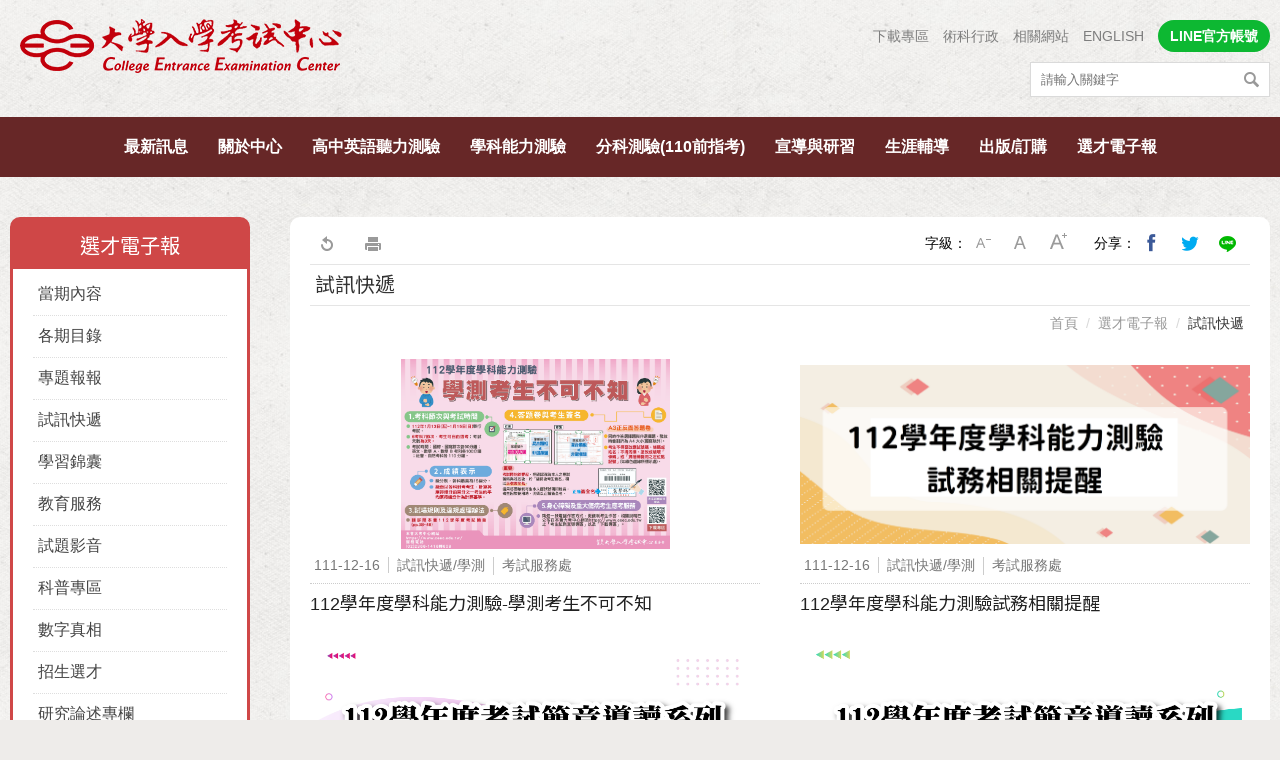

--- FILE ---
content_type: text/html; charset=utf-8
request_url: https://www.ceec.edu.tw/xcepaper?xsmsid=0J066588036013658199&qunit=0J066613998709222204&page=5
body_size: 105489
content:


<!DOCTYPE html>

<html lang="zh-Hant">

<head>



<meta name="viewport" content="width=device-width, initial-scale=1.0, user-scalable=no, minimum-scale=1.0, maximum-scale=1.0" />
<meta name="apple-mobile-web-app-capable" content="yes" />
<meta name="Accessible_website" content="本網站通過第(1)優先等級無障礙網頁檢測" />
<meta http-equiv="content-type" content="text/html; charset=UTF-8" />
<meta name="meta" content="meta" />
<meta charset="UTF-8" />
<meta http-equiv="X-UA-Compatible" content="IE=edge,chrome=1" />

    
    <meta content="zh-Hant" http-equiv="content-language" />

    
    <meta content="選才電子報" name="Title" />
<meta content="選才電子報" name="Description" />
<meta content="選才電子報" property="og:Title" />
<meta content="選才電子報" property="og:Description" />
<meta content="https://www.ceec.edu.tw/xcepaper?xsmsid=0J066588036013658199&amp;qunit=0J066613998709222204&amp;page=5" property="og:Url" />
<meta content="選才電子報" name="DC.Title" />
<meta content="選才電子報" name="DC.Subject" />
<meta content="選才電子報" name="DC.Description" />


    <title>試訊快遞 | 大考中心</title>
    <link rel="shortcut icon" href="/files/atts/0J294556593854474724/layout/images/favicon.ico" />

    <link href="/files/atts/0J294556593854474724/layout/css/style.css" rel="stylesheet" type="text/css" />
    <link href="/files/atts/0J294556593854474724/layout/css/jquery.mmenu.css" rel="stylesheet" type="text/css" />


<link href="/files/atts/0J294556593854474724/layout/css/content.css" rel="stylesheet" type="text/css" /><link href="/files/atts/0J294556593854474724/layout/css/editable_content.css" rel="stylesheet" type="text/css" />
    <script>
        if (typeof Array.prototype.forEach != 'function') {
            Array.prototype.forEach = function (callback) {
                for (var i = 0; i < this.length; i++) {
                    callback.apply(this, [this[i], i, this]);
                }
            };
        }
    </script>

    


<link href="/bundles/css?v=PRHXTn8q25Jt_rZ0394QZ3IDXGsMqxdObtZyWPQ9iuo1" rel="stylesheet"/>

<script src="/bundles/js?v=ofvCkEosLEbIhRy5ISby7jJx4PXYCbihhy9quXywHv41"></script>


<script type="text/javascript">
    var pgInfo = {
        SystemPhase: 11,
        Form: null,
        WebSiteRoot: "/",
        UploadRoot: "/files/"
    };

    $(function () {
        pgInfo.Form = $("form[id='MainForm']");
    });
</script>


<script type="text/javascript">
    var captchaHelper = (function () {
        return {
            reset: function () {
                $('.captcha-code').attr('src', '/pageutil/captchacode' + "?" + Math.floor(Math.random() * (1000 - 1 + 1) + 1));
                return false;
            }
        };
    })();

    $(function () {
        //captchaHelper.reset();
    });
</script>


    
    <script type="text/javascript">
        $(function () {
            $('.superfish').superfish();
            $('#MenuMobile').mmenu();
            $('#btnSearch').click(function (e) {
                e.preventDefault()
                location.href = "/sitesearch" + "?sq=" + $("#sq").val()
            })
        });
    </script>

    
    
    <script type="text/javascript">
        $(function () {
            $(".dev-site-search-bar").each(function () {
                var container = $(this);

                var ctrlKeyword = $(".dev-site-search-keyword", container);
                ctrlKeyword.keypress(function (e) {
                    var key = e.keyCode ? e.keyCode : e.which;
                    if (key == 13) {
                        ctrlKeyword.blur();
                        $(".dev-site-search-submit", container).click();
                        return false;
                    }
                });

                var ctrlSubmit = $(".dev-site-search-submit", container);
                ctrlSubmit.click(function (e) {
                    var keyword = $(".dev-site-search-keyword", container).val();
                    location.href = "/sitesearch".concat("?sq=").concat(encodeURIComponent(keyword));
                    return false;
                });
            });
        });
    </script>

    
    
    


    <link href="/files/atts/0J294556593854474724/layout/css/width_narrow.css" media="only screen and (max-width: 639px)" rel="stylesheet" type="text/css" />
    <link href="/files/atts/0J294556593854474724/layout/css/width_wide.css" media="only screen and (min-width: 640px) and (max-width: 1023px)" rel="stylesheet" type="text/css" />
    <link href="/files/atts/0J294556593854474724/layout/css/width_desktop.css" media="only screen and (min-width: 1024px)" rel="stylesheet" type="text/css" />

    <!--[if IE 9]>
        <link href="/files/atts/0J294556593854474724/layout/css/ie9_fix.css" rel="stylesheet" type="text/css" />
    <![endif]-->
    <link href="/files/atts/0J294556593854474724/layout/css/print.css" media="print" rel="stylesheet" type="text/css" />

        <script>
            (function (i, s, o, g, r, a, m) {
                i['GoogleAnalyticsObject'] = r; i[r] = i[r] || function () {
                    (i[r].q = i[r].q || []).push(arguments)
                }, i[r].l = 1 * new Date(); a = s.createElement(o),
                m = s.getElementsByTagName(o)[0]; a.async = 1; a.src = g; m.parentNode.insertBefore(a, m)
            })(window, document, 'script', 'https://www.google-analytics.com/analytics.js', 'ga');

            ga('create', 'G-EEK5KL6XEY', 'auto');
            ga('send', 'pageview');
        </script>
</head>

<body>
    <div id="Wrap">
        <!-- header start -->
        <div id="Header">
            <div class="header-info">
                <div>
                    <h1 class="logo"><a href="https://www.ceec.edu.tw/" title="大考中心"><img src="https://www.ceec.edu.tw/files/file_pool/1/0i355389847242745353/logo.png" alt="大考中心"></a></h1>
                    <div class="right">
                        <div class="other-menu">



<ul><li><a href="https://www.ceec.edu.tw/xmfile?xsmsid=0J052605494129871538" title="下載專區" id="menu0J197691878381913513" menu-code="0J052605494129871538">下載專區</a></li>
<li><a href="https://www.ceec.edu.tw/xmdoc/cont?xsmsid=0J236448857801791531" title="術科行政" id="menu0J236459945632857841" menu-code="0J236448857801791531">術科行政</a></li>
<li><a href="https://www.ceec.edu.tw/xmdoc/cont?xsmsid=0J087752015580462225" title="相關網站" id="menu0J236460130448111382" menu-code="0J087752015580462225">相關網站</a></li>
<li><a href="https://www.ceec.edu.tw/en/xmdoc/cont?xsmsid=0J164378162651032149" title="ENGLISH" target="_blank" rel="noopener noreferrer" id="menu0J236460396355584813" menu-code="0J236460396355584813">ENGLISH</a></li>
<li class="line"><a href="https://www.ceec.edu.tw/xmdoc/cont?xsmsid=0J290351513057919748" title="LINE官方帳號" id="menuLINE" menu-code="LINE">LINE官方帳號</a></li>
</ul>
                        </div>
                        
                        
                        <div class="search dev-site-search-bar">
                            <div class="text">
                                <input type="text" id="sq" name="sq" class="dev-site-search-keyword" accesskey="S" value="" placeholder="請輸入關鍵字" />
                            </div>
                            <div class="btn">
                                <input type="submit" value="搜尋" class="dev-site-search-submit" title="搜尋" />
                            </div>
                        </div>
                    </div>
                </div>
            </div>
            <!-- PC Menu -->


<div id="Menu"><div>
    <ul class="superfish"><li><a href="https://www.ceec.edu.tw/xmdoc?xsmsid=0I363338985390931117" title="最新訊息" id="menu0I363356875656441471" menu-code="0I363356875656441471">最新訊息</a><ul><li><a href="https://www.ceec.edu.tw/xmdoc?xsmsid=0I363338985390931117" title="新聞稿/公告" id="menu0I363356975290310499" menu-code="0I363338985390931117">新聞稿/公告</a></li>
<li><a href="https://www.ceec.edu.tw/xmdoc?xsmsid=0I363352102893869773" title="會議/活動訊息" id="menu0I363357086835299426" menu-code="0I363352102893869773">會議/活動訊息</a></li>
<li><a href="https://www.ceec.edu.tw/xmdoc?xsmsid=0I363352213072616728" title="出版訊息" id="menu0I363357156479168444" menu-code="0I363352213072616728">出版訊息</a></li>
<li><a href="https://www.ceec.edu.tw/xmdoc?xsmsid=0I363352369522959286" title="求才啟事" id="menu0I363357247013047471" menu-code="0I363352369522959286">求才啟事</a></li>
</ul></li>
<li><a href="https://www.ceec.edu.tw/xmdoc/cont?xsmsid=0I363352685517160772" title="關於中心" id="menu0I363357327557916498" menu-code="0I363357327557916498">關於中心</a><ul><li><a href="https://www.ceec.edu.tw/xmdoc/cont?xsmsid=0I363352685517160772" title="簡介" id="menu0I363357448192895426" menu-code="0I363352685517160772">簡介</a></li>
<li><a href="https://www.ceec.edu.tw/xmdoc/cont?xsmsid=0J018543724743104681" title="組織架構" id="menu0J019410666835299426" menu-code="0J018543724743104681">組織架構</a></li>
<li><a href="https://www.ceec.edu.tw/xmdoc/cont?xsmsid=0J018553683195911166" title="各單位職掌" id="menu0J019410892741653967" menu-code="0J018553683195911166">各單位職掌</a></li>
<li><a href="https://www.ceec.edu.tw/xmdoc/cont?xsmsid=0J018553859646154635" title="我們的主任" id="menu0J019411077557916498" menu-code="0J018553859646154635">我們的主任</a></li>
<li><a href="https://www.ceec.edu.tw/xmdoc?xsmsid=0J050400224817662442" title="國際交流" id="menu0J050406134679660023" menu-code="0J050406134679660023">國際交流</a><ul><li><a href="https://www.ceec.edu.tw/xmdoc?xsmsid=0J050400224817662442" title="兩岸交流" id="menu0J050406777570145140" menu-code="0J050400224817662442">兩岸交流</a></li>
<li><a href="https://www.ceec.edu.tw/xmdoc?xsmsid=0J050400530268804900" title="亞洲英語語言測驗學術論壇(AFELTA)" id="menu0J050406942486508681" menu-code="0J050400530268804900">亞洲英語語言測驗學術論壇(AFELTA)</a></li>
<li><a href="https://www.ceec.edu.tw/xmdoc?xsmsid=0J050400776718137468" title="各國參訪" id="menu0J050407088393862122" menu-code="0J050400776718137468">各國參訪</a></li>
<li><a href="https://www.ceec.edu.tw/xmdoc?xsmsid=0J050401082269379937" title="其他" id="menu0J050407204209225653" menu-code="0J050401082269379937">其他</a></li>
</ul></li>
<li><a href="https://www.ceec.edu.tw/xmdoc/cont?xsmsid=0J107562112748691909" title="公開資訊" id="menu0J019412059370643470" menu-code="0J019412059370643470">公開資訊</a><ul><li><a href="https://www.ceec.edu.tw/xmdoc/cont?xsmsid=0J107562112748691909" title="個人資料保護" id="menu0J107585470986498582" menu-code="0J107562112748691909">個人資料保護</a></li>
<li><a href="https://www.ceec.edu.tw/xmdoc/cont?xsmsid=0J018557568432243722" title="捐助章程" id="menu0J231523437209194600" menu-code="0J018557568432243722">捐助章程</a></li>
<li><a href="https://www.ceec.edu.tw/xmdoc/cont?xsmsid=0J018557824882485281" title="董事．監察人名冊" id="menu0J231523593116568141" menu-code="0J018557824882485281">董事．監察人名冊</a></li>
<li><a href="https://www.ceec.edu.tw/xmdoc?xsmsid=0J018558060333728749" title="預算" id="menu0J231523769022921682" menu-code="0J018558060333728749">預算</a></li>
<li><a href="https://www.ceec.edu.tw/xmdoc?xsmsid=0J018558246884050217" title="決算" id="menu0J231523854938284113" menu-code="0J018558246884050217">決算</a></li>
<li><a href="https://www.ceec.edu.tw/xmdoc?xsmsid=0J018558442234292776" title="會計師查核報告" id="menu0J231523960745648654" menu-code="0J018558442234292776">會計師查核報告</a></li>
<li><a href="https://www.ceec.edu.tw/xmdoc?xsmsid=0N075500386912682493" title="政策宣導相關廣告執行情形" id="menu0N097624515890903514" menu-code="0N075500386912682493">政策宣導相關廣告執行情形</a></li>
</ul></li>
<li><a href="https://www.ceec.edu.tw/xmdoc/cont?xsmsid=0J018559180686000251" title="我們的位置" id="menu0J019414320268804900" menu-code="0J018559180686000251">我們的位置</a></li>
</ul></li>
<li><a href="https://www.ceec.edu.tw/unithome?psid=0J021572767858503814" title="高中英語聽力測驗" id="menu0I363357599370643470" menu-code="0I363357599370643470">高中英語聽力測驗</a><ul><li><a href="https://www.ceec.edu.tw/xmdoc?xsmsid=0I363352816796918817" title="考試訊息" id="menu0I363357689914512498" menu-code="0I363352816796918817">考試訊息</a></li>
<li><a href="https://ap.ceec.edu.tw/RegExam/ExamInfo/C2" title="試務專區 (另開視窗顯示)" target="_blank" rel="noopener noreferrer" id="menu0J019414765174268441" menu-code="0J019414765174268441">試務專區</a></li>
<li><a href="https://www.ceec.edu.tw/xmdoc/cont?xsmsid=0J018575771613542490" title="簡介" id="menu0J019415251081521982" menu-code="0J018575771613542490">簡介</a></li>
<li><a href="https://www.ceec.edu.tw/xmdoc?xsmsid=0J018576017163884959" title="考試說明" id="menu0J019416424160844054" menu-code="0J018576017163884959">考試說明</a></li>
<li><a href="https://www.ceec.edu.tw/xmdoc?xsmsid=0J018576253614017417" title="試題示例/參考試卷" id="menu0J019416610077217595" menu-code="0J018576253614017417">試題示例/參考試卷</a></li>
<li><a href="https://www.ceec.edu.tw/xmdoc?xsmsid=0K213553204833715309" title="高中英文參考詞彙表" id="menu0K213554890225353257" menu-code="0K213553204833715309">高中英文參考詞彙表</a></li>
<li><a href="https://www.ceec.edu.tw/xmdoc?xsmsid=0J018576586515691444" title="選才文摘" id="menu0J019417081790934567" menu-code="0J018576586515691444">選才文摘</a></li>
<li><a href="https://www.ceec.edu.tw/xmdoc?xsmsid=0J018576409065359986" title="統計資料" id="menu0J019416756883671026" menu-code="0J018576409065359986">統計資料</a></li>
<li><a href="https://www.ceec.edu.tw/xmfile?xsmsid=0J052605494129871538&amp;qcat=0J074025834918638148" title="成績證明" id="menu0J019417287606397008" menu-code="0J019417287606397008">成績證明</a></li>
<li><a href="https://www.ceec.edu.tw/xmfile?xsmsid=0J052605494129871538" title="下載專區" id="menu0J019417688429024070" menu-code="0J019417688429024070">下載專區</a></li>
<li><a href="https://www.ceec.edu.tw/files/file_pool/1/0N241391214032222778/%E9%AB%98%E4%B8%AD%E8%8B%B1%E8%AA%9E%E8%81%BD%E5%8A%9B%E6%B8%AC%E9%A9%97%E5%B8%B8%E8%A6%8B%E5%95%8F%E9%A1%8C.pdf" title="常見問題 (另開視窗顯示)" target="_blank" rel="noopener noreferrer" id="menu0K251344440038704497" menu-code="0K251344440038704497">常見問題</a></li>
</ul></li>
<li><a href="https://www.ceec.edu.tw/unithome?psid=0J102476414945283727" title="學科能力測驗" id="menu0I363357740559491425" menu-code="0I363357740559491425">學科能力測驗</a><ul><li><a href="https://www.ceec.edu.tw/xmdoc?xsmsid=0I363352927974766861" title="考試訊息" id="menu0I363357890193360443" menu-code="0I363352927974766861">考試訊息</a></li>
<li><a href="https://ap.ceec.edu.tw/RegExam/ExamInfo/A" title="試務專區 (另開視窗顯示)" target="_blank" rel="noopener noreferrer" id="menu0J019418330776620070" menu-code="0J019418330776620070">試務專區</a></li>
<li><a href="https://www.ceec.edu.tw/xmdoc/cont?xsmsid=0J018585669569761568" title="簡介" id="menu0J019418756227853538" menu-code="0J018585669569761568">簡介</a></li>
<li><a href="https://www.ceec.edu.tw/xmdoc?xsmsid=0J018585845010094026" title="考試說明" id="menu0J019418872133216079" menu-code="0J018585845010094026">考試說明</a></li>
<li><a href="https://www.ceec.edu.tw/xmdoc?xsmsid=0J018586101460336585" title="參考試卷" id="menu0J019419047949680510" menu-code="0J018586101460336585">參考試卷</a></li>
<li><a href="https://www.ceec.edu.tw/xmdoc/cont?xsmsid=0J018586337911578043" title="研究用試題" id="menu0J019419283856943041" menu-code="0J018586337911578043">研究用試題</a></li>
<li><a href="javascript:void(0);" title="試辦考試" id="menu0M091505529203251304" menu-code="0M091505529203251304">試辦考試</a><ul><li><a href="https://www.ceec.edu.tw/xmdoc?xsmsid=0M091480409937740140" title="110試辦考試訊息" id="menu0M091505854119614845" menu-code="0M091480409937740140">110試辦考試訊息</a></li>
<li><a href="https://www.ceec.edu.tw/xmdoc?xsmsid=0M091481045388073608" title="110試辦試題與解析" id="menu0M091505990926078376" menu-code="0M091481045388073608">110試辦試題與解析</a></li>
<li><a href="https://www.ceec.edu.tw/xmdoc?xsmsid=0M091481446101700680" title="109試辦試題與解析" id="menu0M091506126832331817" menu-code="0M091481446101700680">109試辦試題與解析</a></li>
</ul></li>
<li><a href="javascript:void(0);" title="歷年試題及答題卷" id="menu0J019421799762306582" menu-code="0J019421799762306582">歷年試題及答題卷</a><ul><li><a href="https://www.ceec.edu.tw/xmfile?xsmsid=0J052424829869345634" title="一般試題" id="menu0J052428618921465604" menu-code="0J052424829869345634">一般試題</a></li>
<li><a href="https://www.ceec.edu.tw/xmfile?xsmsid=0J052392083839398563" title="特殊試題" id="menu0J052428708565334621" menu-code="0J052392083839398563">特殊試題</a></li>
<li><a href="https://www.ceec.edu.tw/xmfile?xsmsid=0M111357021798465239" title="特殊答題卷" id="menu0M111596654847086938" menu-code="0M111357021798465239">特殊答題卷</a></li>
</ul></li>
<li><a href="https://www.ceec.edu.tw/xmdoc?xsmsid=0J071624926253508127" title="佳作" id="menu0J072500980800204600" menu-code="0J071624926253508127">佳作</a></li>
<li><a href="https://www.ceec.edu.tw/xmdoc?xsmsid=0J171406542978782512" title="選才文摘" id="menu0J171422170418641598" menu-code="0J171406542978782512">選才文摘</a></li>
<li><a href="https://www.ceec.edu.tw/xmdoc?xsmsid=0J018604485538810196" title="統計資料" id="menu0J019423008759993195" menu-code="0J018604485538810196">統計資料</a></li>
<li><a href="https://www.ceec.edu.tw/xmdoc?xsmsid=0J018604611989052655" title="工作報告" id="menu0J019423123665356636" menu-code="0J018604611989052655">工作報告</a></li>
<li><a href="https://www.ceec.edu.tw/xmfile?xsmsid=0J052605494129871538&amp;qcat=0J074025834918638148" title="成績證明" id="menu0J019423289571619177" menu-code="0J019423289571619177">成績證明</a></li>
<li><a href="https://www.ceec.edu.tw/xmfile?xsmsid=0J052605494129871538" title="下載專區" id="menu0J019423585922952636" menu-code="0J019423585922952636">下載專區</a></li>
</ul></li>
<li><a href="https://www.ceec.edu.tw/unithome?psid=0J129606443348127072" title="分科測驗(110前指考)" id="menu0I363357990637249470" menu-code="0I363357990637249470">分科測驗(110前指考)</a><ul><li><a href="https://www.ceec.edu.tw/xmdoc?xsmsid=0I363353018153514816" title="考試訊息" id="menu0I363358061271118497" menu-code="0I363353018153514816">考試訊息</a></li>
<li><a href="https://ap.ceec.edu.tw/RegExam/ExamInfo/B" title="試務專區 (另開視窗顯示)" target="_blank" rel="noopener noreferrer" id="menu0J019423917923427652" menu-code="0J019423917923427652">試務專區</a></li>
<li><a href="https://www.ceec.edu.tw/xmdoc/cont?xsmsid=0J018609467578676713" title="簡介" id="menu0J019424474918638148" menu-code="0J018609467578676713">簡介</a></li>
<li><a href="https://www.ceec.edu.tw/xmdoc?xsmsid=0J018609653929908281" title="考試說明" id="menu0J019424600825901679" menu-code="0J018609653929908281">考試說明</a></li>
<li><a href="https://www.ceec.edu.tw/xmdoc?xsmsid=0J018609919479141840" title="參考試卷" id="menu0J019424745731365110" menu-code="0J018609919479141840">參考試卷</a></li>
<li><a href="https://www.ceec.edu.tw/xmdoc/cont?xsmsid=0J018610105920483308" title="研究用試題" id="menu0J019424971547628651" menu-code="0J018610105920483308">研究用試題</a></li>
<li><a href="javascript:void(0);" title="歷年試題及答題卷" id="menu0J019425107454082193" menu-code="0J019425107454082193">歷年試題及答題卷</a><ul><li><a href="https://www.ceec.edu.tw/xmfile?xsmsid=0J052427633128416650" title="一般試題" id="menu0J052428834471708262" menu-code="0J052427633128416650">一般試題</a></li>
<li><a href="https://www.ceec.edu.tw/xmfile?xsmsid=0J052424613319003165" title="特殊試題" id="menu0J052428970388061793" menu-code="0J052424613319003165">特殊試題</a></li>
<li><a href="https://www.ceec.edu.tw/xmfile?xsmsid=0M111360260774151742" title="特殊答題卷" id="menu0M111596879753449469" menu-code="0M111360260774151742">特殊答題卷</a></li>
</ul></li>
<li><a href="https://www.ceec.edu.tw/xmdoc?xsmsid=0J071646661300229964" title="佳作" id="menu0J072501412523931672" menu-code="0J071646661300229964">佳作</a></li>
<li><a href="https://www.ceec.edu.tw/xmdoc?xsmsid=0J171406874235388511" title="選才文摘" id="menu0J171496285969764908" menu-code="0J171406874235388511">選才文摘</a></li>
<li><a href="https://www.ceec.edu.tw/xmdoc?xsmsid=0J018611000723433352" title="統計資料" id="menu0J238303499484678676" menu-code="0J018611000723433352">統計資料</a></li>
<li><a href="https://www.ceec.edu.tw/xmdoc?xsmsid=0J018611166273765810" title="工作報告" id="menu0J238303925934800145" menu-code="0J018611166273765810">工作報告</a></li>
<li><a href="https://www.ceec.edu.tw/xmfile?xsmsid=0J052605494129871538&amp;qcat=0J074025834918638148" title="成績證明" id="menu0J238304111841263676" menu-code="0J238304111841263676">成績證明</a></li>
<li><a href="https://www.ceec.edu.tw/xmfile?xsmsid=0J052605494129871538" title="下載專區" id="menu0J238304427657537117" menu-code="0J238304427657537117">下載專區</a></li>
</ul></li>
<li><a href="https://www.ceec.edu.tw/xmdoc?xsmsid=0J177009711460336585" title="宣導與研習" id="menu0I363358462094935479" menu-code="0I363358462094935479">宣導與研習</a><ul><li><a href="https://www.ceec.edu.tw/xmdoc?xsmsid=0J177009711460336585" title="簡報與短片" id="menu0J184549017403752074" menu-code="0J177009711460336585">簡報與短片</a></li>
<li><a href="https://www.ceec.edu.tw/xmevent?xsmsid=0J109607120360363338" title="研習訊息" id="menu0J109607440448111382" menu-code="0J109607120360363338">研習訊息</a></li>
</ul></li>
<li><a title="生涯輔導" id="menu0I363358141816087425" menu-code="0I363358141816087425">生涯輔導</a><ul><li><a href="https://career.ceec.edu.tw" title="生涯測驗 (另開視窗顯示)" target="_blank" rel="noopener noreferrer" id="menu0I363358242450066442" menu-code="0I363358242450066442">生涯測驗</a></li>
<li><a href="https://www.ceec.edu.tw/xmdoc?xsmsid=0J325537256835299426" title="生涯訊息" id="menu0J338546373447724351" menu-code="0J325537256835299426">生涯訊息</a></li>
</ul></li>
<li><a href="https://www.ceec.edu.tw/xcecbook?xsmsid=0J090239151495413846&amp;qcat=0J090243509711077474" title="出版/訂購" id="menu0J093267425491907814" menu-code="0J093267425491907814">出版/訂購</a><ul><li><a href="https://www.ceec.edu.tw/xcecbook?xsmsid=0J090239151495413846&amp;qcat=0J090243509711077474" title="簡章">簡章</a><ul><li><a href="https://www.ceec.edu.tw/xcecbook?xsmsid=0J090239151495413846&amp;qcat=0J090243509711077474" title="考試簡章">考試簡章</a></li>
</ul></li>
<li><a href="https://www.ceec.edu.tw/xcecbook?xsmsid=0J090239151495413846&amp;qcat=0J090327997214634886" title="試題系列">試題系列</a><ul><li><a href="https://www.ceec.edu.tw/xcecbook?xsmsid=0J090239151495413846&amp;qcat=0J090327997214634886" title="學科能力測驗系列">學科能力測驗系列</a></li>
<li><a href="https://www.ceec.edu.tw/xcecbook?xsmsid=0J090239151495413846&amp;qcat=0J090328138027351868" title="分科測驗(110前指考)系列">分科測驗(110前指考)系列</a></li>
<li><a href="https://www.ceec.edu.tw/xcecbook?xsmsid=0J090239151495413846&amp;qcat=0J090328229740188930" title="英語聽力測驗系列">英語聽力測驗系列</a></li>
</ul></li>
<li><a href="https://www.ceec.edu.tw/xcecbook?xsmsid=0J090239151495413846&amp;qcat=0J090329225174268441" title="心理測驗">心理測驗</a><ul><li><a href="https://www.ceec.edu.tw/xcecbook?xsmsid=0J090239151495413846&amp;qcat=0J090329225174268441" title="興趣量表">興趣量表</a></li>
<li><a href="https://www.ceec.edu.tw/xcecbook?xsmsid=0J090239151495413846&amp;qcat=0J090329276353015496" title="大學學系探索量表">大學學系探索量表</a></li>
</ul></li>
<li><a href="https://www.ceec.edu.tw/xcecbook?xsmsid=0J090239151495413846&amp;qcat=0J090328735465854956" title="其他">其他</a><ul><li><a href="https://www.ceec.edu.tw/xcecbook?xsmsid=0J090239151495413846&amp;qcat=0J090328735465854956" title="考試學刊">考試學刊</a></li>
<li><a href="https://www.ceec.edu.tw/xcecbook?xsmsid=0J090239151495413846&amp;qcat=0J090328796544602901" title="升學輔導類">升學輔導類</a></li>
</ul></li>
<li><a href="/xcecbook/cart?xsmsid=0J090239151495413846" title="購物車">購物車</a></li>
<li><a href="/xcecbook/order?xsmsid=0J090239151495413846" title="訂單查詢">訂單查詢</a></li>
<li><a href="/xcecbook/ordernotes?xsmsid=0J090239151495413846" title="訂購注意事項">訂購注意事項</a></li>
</ul></li>
<li><a href="https://www.ceec.edu.tw/xcepaper/home?xsmsid=0J066588036013658199" title="選才電子報" id="menu0J066592658179667774" menu-code="0J066592658179667774">選才電子報</a><ul><li><a href="https://www.ceec.edu.tw/xcepaper/home?xsmsid=0J066588036013658199" title="當期內容">當期內容</a></li>
<li><a href="https://www.ceec.edu.tw/xcepaper/peroid?xsmsid=0J066588036013658199" title="各期目錄">各期目錄</a></li>
<li><a href="https://www.ceec.edu.tw/xcepaper?qunit=0P255340467960339935&amp;xsmsid=0J066588036013658199" title="專題報報">專題報報</a></li>
<li><a href="https://www.ceec.edu.tw/xcepaper?qunit=0J066616104134302815&amp;xsmsid=0J066588036013658199" title="試訊快遞">試訊快遞</a></li>
<li><a href="https://www.ceec.edu.tw/xcepaper?qunit=0J066633081664881609&amp;xsmsid=0J066588036013658199" title="學習錦囊">學習錦囊</a></li>
<li><a href="https://www.ceec.edu.tw/xcepaper?qunit=0J066632128429024070&amp;xsmsid=0J066588036013658199" title="教育服務">教育服務</a></li>
<li><a href="https://www.ceec.edu.tw/xcepaper?qunit=0P265367265048005583&amp;xsmsid=0J066588036013658199" title="試題影音">試題影音</a></li>
<li><a href="https://www.ceec.edu.tw/xcepaper?qunit=0J066614317330887844&amp;xsmsid=0J066588036013658199" title="科普專區">科普專區</a></li>
<li><a href="https://www.ceec.edu.tw/xcepaper?qunit=0J066614378153514816&amp;xsmsid=0J066588036013658199" title="數字真相">數字真相</a></li>
<li><a href="https://www.ceec.edu.tw/xcepaper?qunit=0J066616640928936985&amp;xsmsid=0J066588036013658199" title="招生選才">招生選才</a></li>
<li><a href="https://www.ceec.edu.tw/xcepaper/cont?qunit=0J110619899420480958&amp;xsmsid=0J066588036013658199" title="研究論述專欄">研究論述專欄</a></li>
<li><a href="https://www.ceec.edu.tw/xcepaper?qunit=0J093450035061333235&amp;xsmsid=0J066588036013658199" title="中心剪影">中心剪影</a></li>
</ul></li>
</ul>
</div></div>

        </div>

        

        <!--RenderBody -->
        





<div id="Center" class="content">
    <div>
        
        


    <div id="ColumnLeft">
        <div>
            <div class="ContLeftTitle">
                <a href="">
                    選才電子報
                </a>
            </div>
            <div class="ContLeftMenu">
                <ul><li><a href="https://www.ceec.edu.tw/xcepaper/home?xsmsid=0J066588036013658199" title="當期內容">當期內容</a></li>
<li><a href="https://www.ceec.edu.tw/xcepaper/peroid?xsmsid=0J066588036013658199" title="各期目錄">各期目錄</a></li>
<li><a href="javascript:void(0);" title="專題報報">專題報報</a><ul><li><a href="https://www.ceec.edu.tw/xcepaper?qunit=0P255340467960339935&amp;xsmsid=0J066588036013658199" title="114年學年分科測驗試題特色">114年學年分科測驗試題特色</a></li>
<li><a href="https://www.ceec.edu.tw/xcepaper?qunit=0P255340835778177493&amp;xsmsid=0J066588036013658199" title="114學年度分科測驗非選擇題評分原則說明">114學年度分科測驗非選擇題評分原則說明</a></li>
<li><a href="https://www.ceec.edu.tw/xcepaper?qunit=0P167512820434794446&amp;xsmsid=0J066588036013658199" title="學科學習小叮嚀">學科學習小叮嚀</a></li>
<li><a href="https://www.ceec.edu.tw/xcepaper?qunit=0P118433526920370959&amp;xsmsid=0J066588036013658199" title="114年學年度學科能力測驗試題特色">114年學年度學科能力測驗試題特色</a></li>
<li><a href="https://www.ceec.edu.tw/xcepaper?qunit=0P118433308122532391&amp;xsmsid=0J066588036013658199" title="114學年度學科能力測驗非選擇題評分原則說明">114學年度學科能力測驗非選擇題評分原則說明</a></li>
<li><a href="https://www.ceec.edu.tw/xcepaper?qunit=0O241581647352902046&amp;xsmsid=0J066588036013658199" title="113年學年分科測驗試題特色">113年學年分科測驗試題特色</a></li>
<li><a href="https://www.ceec.edu.tw/xcepaper?qunit=0O241581989593445198&amp;xsmsid=0J066588036013658199" title="113學年度分科測驗非選擇題評分原則說明">113學年度分科測驗非選擇題評分原則說明</a></li>
<li><a href="https://www.ceec.edu.tw/xcepaper?qunit=0O100350838811688182&amp;xsmsid=0J066588036013658199" title="113年學年度學科能力測驗試題特色">113年學年度學科能力測驗試題特色</a></li>
<li><a href="https://www.ceec.edu.tw/xcepaper?qunit=0O100351221357031236&amp;xsmsid=0J066588036013658199" title="113學年度學科能力測驗非選擇題評分原則說明">113學年度學科能力測驗非選擇題評分原則說明</a></li>
<li><a href="https://www.ceec.edu.tw/xcepaper?qunit=0N289303273476238449&amp;xsmsid=0J066588036013658199" title="112學年度分科測驗試題特色">112學年度分科測驗試題特色</a></li>
<li><a href="https://www.ceec.edu.tw/xcepaper?qunit=0N227403765843091231&amp;xsmsid=0J066588036013658199" title="112學年度分科測驗非選擇題評分原則說明">112學年度分科測驗非選擇題評分原則說明</a></li>
</ul></li>
<li><a href="javascript:void(0);" title="試訊快遞">試訊快遞</a><ul><li><a href="https://www.ceec.edu.tw/xcepaper?qunit=0J066616104134302815&amp;xsmsid=0J066588036013658199" title="學測">學測</a></li>
<li><a href="https://www.ceec.edu.tw/xcepaper?qunit=0J066616160129523300&amp;xsmsid=0J066588036013658199" title="指考">指考</a></li>
<li><a href="https://www.ceec.edu.tw/xcepaper?qunit=0J066616271308361355&amp;xsmsid=0J066588036013658199" title="英聽">英聽</a></li>
<li><a href="https://www.ceec.edu.tw/xcepaper?qunit=0J066616332586119300&amp;xsmsid=0J066588036013658199" title="術科">術科</a></li>
<li><a href="https://www.ceec.edu.tw/xcepaper?qunit=0K070528366812061774&amp;xsmsid=0J066588036013658199" title="試辦考試">試辦考試</a></li>
<li><a href="https://www.ceec.edu.tw/xcepaper?qunit=0M105476092230875839&amp;xsmsid=0J066588036013658199" title="分科測驗">分科測驗</a></li>
</ul></li>
<li><a href="javascript:void(0);" title="學習錦囊">學習錦囊</a><ul><li><a href="https://www.ceec.edu.tw/xcepaper?qunit=0J066633081664881609&amp;xsmsid=0J066588036013658199" title="高中生專區">高中生專區</a></li>
</ul></li>
<li><a href="javascript:void(0);" title="教育服務">教育服務</a><ul><li><a href="https://www.ceec.edu.tw/xcepaper?qunit=0J066632128429024070&amp;xsmsid=0J066588036013658199" title="選才育才">選才育才</a></li>
<li><a href="https://www.ceec.edu.tw/xcepaper?qunit=0J066632239507872025&amp;xsmsid=0J066588036013658199" title="教育推廣">教育推廣</a></li>
<li><a href="https://www.ceec.edu.tw/xcepaper?qunit=0J066632300776620070&amp;xsmsid=0J066588036013658199" title="線上課程">線上課程</a></li>
<li><a href="https://www.ceec.edu.tw/xcepaper?qunit=0J066632371954478024&amp;xsmsid=0J066588036013658199" title="哈燒出版品">哈燒出版品</a></li>
<li><a href="https://www.ceec.edu.tw/xcepaper?qunit=0J066632442133216079&amp;xsmsid=0J066588036013658199" title="高一學習小叮嚀">高一學習小叮嚀</a></li>
<li><a href="https://www.ceec.edu.tw/xcepaper?qunit=0J115568708313129816&amp;xsmsid=0J066588036013658199" title="大學圖書館尋理">大學圖書館尋理</a></li>
<li><a href="https://www.ceec.edu.tw/xcepaper?qunit=0P265347771540577261&amp;xsmsid=0J066588036013658199" title="考試鮮試多">考試鮮試多</a></li>
</ul></li>
<li><a href="javascript:void(0);" title="試題影音">試題影音</a><ul><li><a href="https://www.ceec.edu.tw/xcepaper?qunit=0P265367265048005583&amp;xsmsid=0J066588036013658199" title="試題停看聽">試題停看聽</a></li>
</ul></li>
<li><a href="https://www.ceec.edu.tw/xcepaper?qunit=0J066614317330887844&amp;xsmsid=0J066588036013658199" title="科普專區">科普專區</a></li>
<li><a href="https://www.ceec.edu.tw/xcepaper?qunit=0J066614378153514816&amp;xsmsid=0J066588036013658199" title="數字真相">數字真相</a></li>
<li><a href="javascript:void(0);" title="招生選才">招生選才</a><ul><li><a href="https://www.ceec.edu.tw/xcepaper?qunit=0J066616640928936985&amp;xsmsid=0J066588036013658199" title="理念與制度">理念與制度</a></li>
<li><a href="https://www.ceec.edu.tw/xcepaper?qunit=0J066616731107774930&amp;xsmsid=0J066588036013658199" title="制度實施">制度實施</a></li>
<li><a href="https://www.ceec.edu.tw/xcepaper?qunit=0J066616822285522985&amp;xsmsid=0J066588036013658199" title="考招">考招</a></li>
</ul></li>
<li><a href="javascript:void(0);" title="研究論述專欄">研究論述專欄</a><ul><li><a href="https://www.ceec.edu.tw/xcepaper/cont?qunit=0J110619899420480958&amp;xsmsid=0J066588036013658199" title="徵稿啟示">徵稿啟示</a></li>
<li><a href="https://www.ceec.edu.tw/xcepaper?qunit=0J110622721422955985&amp;xsmsid=0J066588036013658199" title="本期論文">本期論文</a></li>
<li><a href="https://www.ceec.edu.tw/xcepaper/cont?qunit=0J110622922066834903&amp;xsmsid=0J066588036013658199" title="歷年學刊">歷年學刊</a></li>
</ul></li>
<li><a href="https://www.ceec.edu.tw/xcepaper?qunit=0J093450035061333235&amp;xsmsid=0J066588036013658199" title="中心剪影">中心剪影</a></li>
</ul>
            </div>
        </div>
    </div>


        <div id="ColumnCenter">
<form action="/xcepaper?xsmsid=0J066588036013658199&amp;qunit=0J066613998709222204&amp;page=5" id="MainForm" method="post"><input name="__RequestVerificationToken" type="hidden" value="sAs86rJDEj66EvH0iidrEEm0KzZPfYUfYB9flxwUO4iE_fzj-pREZDs5FAYb2zvCYIeDoLDBzJMe2yHW0VpTfaHXSofOl_L2e9TRb38X-I01" /><input id="XsmSId" name="XsmSId" type="hidden" value="0J066588036013658199" /><input id="UnitSId" name="UnitSId" type="hidden" value="0J066613998709222204" />                <script type="text/javascript">
                var keepCondsInfo = {
                    Url: "/xcepaper/indexkeepconds"
                };

                var pagingInfo = {
                    ListUrl: "/xcepaper/indexaction"
                };
                </script>
<input id="CondsSId" name="CondsSId" type="hidden" value="0Q029197944000092988" /><input id="Keyword" name="Keyword" type="hidden" value="" /><input data-val="true" data-val-number="欄位 KeyPeriodStart 必須是數字。" id="KeyPeriodStart" name="KeyPeriodStart" type="hidden" value="" /><input data-val="true" data-val-number="欄位 KeyPeriodEnd 必須是數字。" id="KeyPeriodEnd" name="KeyPeriodEnd" type="hidden" value="" /><input data-val="true" data-val-number="欄位 PeriodStart 必須是數字。" id="PeriodStart" name="PeriodStart" type="hidden" value="" /><input data-val="true" data-val-number="欄位 PeriodEnd 必須是數字。" id="PeriodEnd" name="PeriodEnd" type="hidden" value="" /><input id="FindSYearMonth" name="FindSYearMonth" type="hidden" value="" /><input id="FindEYearMonth" name="FindEYearMonth" type="hidden" value="" /><input data-val="true" data-val-number="欄位 SearchMode 必須是數字。" id="SearchMode" name="SearchMode" type="hidden" value="" />


<script type="text/javascript">
    var pagingHelper = (function () {

        return {

            
            gotoPaging: function () {
                var form = pgInfo.Form;

                var pageNumber = parseInt($("#TextPaging", form).val(), 10);
                if (!pageNumber) {
                    pageNumber = 1;
                }

                var curPaging = parseInt($(this).attr("cur-paging"), 10);
                var totalPaging = parseInt($(this).attr("total-paging"), 10);

                if (!curPaging || !totalPaging) {
                    
                    return;
                }

                if (pageNumber == curPaging) {
                    
                    //return;
                } else if (pageNumber < 1) {
                    alert("頁碼不得小於 1");
                    return;
                } else if (pageNumber > totalPaging) {
                    alert("頁碼不得大於 " + totalPaging)
                    return;
                }

                pagingHelper.getList("Q", pageNumber);
            },

            //清除分頁相關欄位
            clearHidden: function () {
                $("input[name='ExecAction']", pgInfo.Form).val("");
            },

            //取得列表清單
            getList: function (actButton, pageNumber) {

                var form = pgInfo.Form;

                var TextNumber = parseInt($("#TextPaging", form).val(), 10);
                if (TextNumber) {
                    pageNumber = TextNumber;
                }

                if (!parseInt(pageNumber, 10)) {
                    pageNumber = -1;
                }

                var ctrlIndexOfPages = $("input[name='IndexOfPages']", form);

                if (actButton == "NEW" && ctrlIndexOfPages.val() == "-1") {
                    ctrlIndexOfPages.val("0");
                    actButton = "Q";
                }

                if (!actButton) {
                    actButton = "Q";
                }

                
                $(".check_msg", form).empty();

                $("body").block({ message: '<img alt="" border="0" src="/theme/common/images/loader.gif" />', css: { width: "32px", height: "32px", border: "0px" }, overlayCSS: { backgroundColor: "#fff" } });

                
                if (pageNumber > 0) {
                    ctrlIndexOfPages.val(pageNumber - 1);
                }
                $("input[name='ExecAction']", form).val(actButton);

                
                clearPlaceholderValue();

                $.ajax({
                    url: pagingInfo.ListUrl,
                    type: "post",
                    async: true,
                    data: form.serialize(),
                    success: function (result) {

                        
                        $("#PageListContainer", form).empty();
                        
                        $("#PageListContainer", form).html(result);

                        pagingHelper.clearHidden();
                        $("body").unblock();

                        
                        commonHelper.gotoScrollTop();
                        
                        if ($('.eqHeight .item').length > 0) {
                            if ($('.eqHeight .item img').length > 0) {
                                $('.eqHeight .item img').load(function () {
                                    $('.eqHeight .item').matchHeight('update');
                                })
                            }
                            $('.eqHeight .item').matchHeight('update');
                        }
                        
                        if ($('.rwdTable td').length > 0) {
                            $('.rwdTable td').each(function(){
                                var _thText = $(this).parents('.rwdTable').find('th').eq($(this).index()).text();
                                $(this).attr("data-th", _thText);
                            });
                        }
                    },
                    error: function (xhr) {
                        pagingHelper.clearHidden();
                        
                        projectHelper.showErr(xhr.responseText, pgInfo.Form);
                    }
                });
            },
        };

    })();

</script>

<input id="ExecAction" name="ExecAction" type="hidden" value="" />
<input data-val="true" data-val-number="欄位 IndexOfPages 必須是數字。" data-val-required="IndexOfPages 欄位是必要項。" id="IndexOfPages" name="IndexOfPages" type="hidden" value="0" />



<!--toolbar-->
<div class="ToolBar">
        <div class="colm_left">
            <a href="javascript:history.back();" title="回上一頁" class="return"><span></span>回上一頁</a>
            <a href="javascript:void(0);" onclick="javascript:window.print();" onkeypress="javascript:window.print();" title="列印此頁(若連結無法使用，請改用鍵盤 Ctrl+P 鍵亦可列印)" class="print"><span></span>友善列印</a>
            
        </div>

    <div class="colm_right">
        <dl class="font_size">
            <dt>字級：</dt>
            <dd class="font_small"><a href="javascript:void(0)" title="小字級">小字級</a></dd>
            <dd class="font_medium"><a href="javascript:void(0)" title="中字級">中字級</a></dd>
            <dd class="font_big"><a href="javascript:void(0)" title="大字級">大字級</a></dd>
            <noscript class="noscript">若您無法使用字級縮放功能，請改用鍵盤 &quot;Ctrl&quot; + &quot;加號鍵&quot; 或 &quot;Ctrl&quot; + &quot;減號鍵&quot;，來放大或縮小字級。</noscript>
        </dl>
            <dl class="share">
                <dt>分享：</dt>
                <dd class="facebook"><a title="分享到我的Facebook(另開新視窗)" href="#" onclick="javascript:void(window.open('http://www.facebook.com/share.php?u='.concat(encodeURIComponent(location.href))));" onkeypress="javascript:void(window.open('http://www.facebook.com/share.php?u='.concat(encodeURIComponent(location.href))));">分享到我的Facebook</a></dd>
                <dd class="twitter"><a title="分享到我的Twitter(另開新視窗)" href="#" onclick="javascript:void(window.open('https://twitter.com/intent/tweet/?text='.concat(encodeURIComponent(document.title)).concat('&url=').concat(encodeURIComponent(location.href))));" onkeypress="javascript:void(window.open('https://twitter.com/intent/tweet/?text='.concat(encodeURIComponent(document.title)).concat('&url').concat(encodeURIComponent(location.href))));">分享到我的Twitter</a></dd>
                <dd class="line"><a title="分享到Line(另開新視窗)" href="#" onclick="javascript:void(window.open('http://line.naver.jp/R/msg/text/?'.concat(encodeURIComponent(location.href))));" onkeypress="javascript:void(window.open('http://line.naver.jp/R/msg/text/?'.concat(encodeURIComponent(location.href))));">分享到Line</a></dd>
                
                
            <noscript class="noscript">
                當SCRIPT關閉時,請點選以下連結.
                <a href="http://www.facebook.com/" target="_blank" rel="noopener noreferrer" title="(另開新視窗)">Facebook</a>
                <a href="http://twitter.com/" target="_blank" rel="noopener noreferrer" title="(另開新視窗)">twitter</a>
                <a href="https://line.me/" target="_blank" rel="noopener noreferrer" title="(另開新視窗)">twitter</a>
                
                
            </noscript>
            </dl>
    </div>
</div>
<!--toolbar end-->
                <div class="page_header">
                    <div class="PageTitle">
                        <h2>試訊快遞</h2>
                    </div>
                </div>


<div id="Breadcrumbs">
    <div>
        <ul>
            <li><a href="https://www.ceec.edu.tw/" title="首頁">首頁</a></li>
            <li><a href="/xcepaper/home?xsmsid=0J066588036013658199" title="選才電子報">選才電子報</a></li><li><a href="/xcepaper?xsmsid=0J066588036013658199&qunit=0J066613998709222204" title="試訊快遞">試訊快遞</a></li>
        </ul>
    </div>
</div>
                <!--列表前文字-->
                <div class="editable_content">
                    <p></p>
                </div>
                <div id="checkMsg_Submit" class="check_msg">
                </div>
                <div id="PageListContainer">


<div class="ArticleList eqHeight">


        <div class="item">
            <div>
                <div class="img">
                        <a href="/xcepaper/cont?xsmsid=0J066588036013658199&qunit=0J066613998709222204&sid=0M350548981151027884" keep-conds="/xcepaper/cont?xsmsid=0J066588036013658199&qunit=0J066613998709222204&sid=0M350548981151027884" style="background-image: url(https://www.ceec.edu.tw/files/file_pool/1/0m350549616324502398/112%e5%ad%b8%e6%b8%ac_11110%e9%81%b8%e6%89%8d-%e8%80%83%e7%94%9f%e4%b8%8d%e5%8f%af%e4%b8%8d%e7%9f%a5v3.2%28%e9%87%8d%e6%96%b0%e4%b8%8a%e6%9e%b6%29.jpg)" title="112學年度學科能力測驗-學測考生不可不知"></a>
                </div>
                <div class="info">
                    <div class="date">111-12-16</div>
                    <div class="periods">試訊快遞/學測</div>
                    <div class="writer">考試服務處</div>
                </div>
                <div class="title">
                        <a href="/xcepaper/cont?xsmsid=0J066588036013658199&qunit=0J066613998709222204&sid=0M350548981151027884" keep-conds="/xcepaper/cont?xsmsid=0J066588036013658199&qunit=0J066613998709222204&sid=0M350548981151027884" title="112學年度學科能力測驗-學測考生不可不知">112學年度學科能力測驗-學測考生不可不知</a>
                </div>
            </div>
        </div>
        <div class="item">
            <div>
                <div class="img">
                        <a href="/xcepaper/cont?xsmsid=0J066588036013658199&qunit=0J066613998709222204&sid=0M350543077375121798" keep-conds="/xcepaper/cont?xsmsid=0J066588036013658199&qunit=0J066613998709222204&sid=0M350543077375121798" style="background-image: url(https://www.ceec.edu.tw/files/file_pool/1/0m350543552647615202/112s_%e8%a9%a6%e5%8b%99%e6%97%a5%e7%a8%8b.png)" title="112學年度學科能力測驗試務相關提醒"></a>
                </div>
                <div class="info">
                    <div class="date">111-12-16</div>
                    <div class="periods">試訊快遞/學測</div>
                    <div class="writer">考試服務處</div>
                </div>
                <div class="title">
                        <a href="/xcepaper/cont?xsmsid=0J066588036013658199&qunit=0J066613998709222204&sid=0M350543077375121798" keep-conds="/xcepaper/cont?xsmsid=0J066588036013658199&qunit=0J066613998709222204&sid=0M350543077375121798" title="112學年度學科能力測驗試務相關提醒">112學年度學科能力測驗試務相關提醒</a>
                </div>
            </div>
        </div>
        <div class="item">
            <div>
                <div class="img">
                        <a href="/xcepaper/cont?xsmsid=0J066588036013658199&qunit=0J066613998709222204&sid=0M290421988069847304" keep-conds="/xcepaper/cont?xsmsid=0J066588036013658199&qunit=0J066613998709222204&sid=0M290421988069847304" style="background-image: url(https://www.ceec.edu.tw/files/file_pool/1/0m291656834808705329/%e9%81%b8%e6%89%8d%e5%a2%9e%e5%88%8a%e8%99%9f333%e6%9c%9f-04.png)" title="112學年度考試簡章導讀系列─【應試規則篇】"></a>
                </div>
                <div class="info">
                    <div class="date">111-10-17</div>
                    <div class="periods">試訊快遞/學測</div>
                    <div class="writer">考試服務處</div>
                </div>
                <div class="title">
                        <a href="/xcepaper/cont?xsmsid=0J066588036013658199&qunit=0J066613998709222204&sid=0M290421988069847304" keep-conds="/xcepaper/cont?xsmsid=0J066588036013658199&qunit=0J066613998709222204&sid=0M290421988069847304" title="112學年度考試簡章導讀系列─【應試規則篇】">112學年度考試簡章導讀系列─【應試規則篇】</a>
                </div>
            </div>
        </div>
        <div class="item">
            <div>
                <div class="img">
                        <a href="/xcepaper/cont?xsmsid=0J066588036013658199&qunit=0J066613998709222204&sid=0M290420405524493259" keep-conds="/xcepaper/cont?xsmsid=0J066588036013658199&qunit=0J066613998709222204&sid=0M290420405524493259" style="background-image: url(https://www.ceec.edu.tw/files/file_pool/1/0m291662299446609097/%e9%81%b8%e6%89%8d%e5%a2%9e%e5%88%8a%e8%99%9f333%e6%9c%9f-03.png)" title="112學年度考試簡章導讀系列─【身心障礙及重大傷病考生應考服務篇】"></a>
                </div>
                <div class="info">
                    <div class="date">111-10-17</div>
                    <div class="periods">試訊快遞/學測</div>
                    <div class="writer">考試服務處</div>
                </div>
                <div class="title">
                        <a href="/xcepaper/cont?xsmsid=0J066588036013658199&qunit=0J066613998709222204&sid=0M290420405524493259" keep-conds="/xcepaper/cont?xsmsid=0J066588036013658199&qunit=0J066613998709222204&sid=0M290420405524493259" title="112學年度考試簡章導讀系列─【身心障礙及重大傷病考生應考服務篇】">112學年度考試簡章導讀系列─【身心障礙及重大傷病考生應考服務篇】</a>
                </div>
            </div>
        </div>
        <div class="item">
            <div>
                <div class="img">
                        <a href="/xcepaper/cont?xsmsid=0J066588036013658199&qunit=0J066613998709222204&sid=0M290419118439281764" keep-conds="/xcepaper/cont?xsmsid=0J066588036013658199&qunit=0J066613998709222204&sid=0M290419118439281764" style="background-image: url(https://www.ceec.edu.tw/files/file_pool/1/0m291661656557974430/%e9%81%b8%e6%89%8d%e5%a2%9e%e5%88%8a%e8%99%9f333%e6%9c%9f-02.png)" title="112學年度考試簡章導讀系列─【測驗說明篇】"></a>
                </div>
                <div class="info">
                    <div class="date">111-10-17</div>
                    <div class="periods">試訊快遞/學測</div>
                    <div class="writer">考試服務處</div>
                </div>
                <div class="title">
                        <a href="/xcepaper/cont?xsmsid=0J066588036013658199&qunit=0J066613998709222204&sid=0M290419118439281764" keep-conds="/xcepaper/cont?xsmsid=0J066588036013658199&qunit=0J066613998709222204&sid=0M290419118439281764" title="112學年度考試簡章導讀系列─【測驗說明篇】">112學年度考試簡章導讀系列─【測驗說明篇】</a>
                </div>
            </div>
        </div>
        <div class="item">
            <div>
                <div class="img">
                        <a href="/xcepaper/cont?xsmsid=0J066588036013658199&qunit=0J066613998709222204&sid=0M290414461800191250" keep-conds="/xcepaper/cont?xsmsid=0J066588036013658199&qunit=0J066613998709222204&sid=0M290414461800191250" style="background-image: url(https://www.ceec.edu.tw/files/file_pool/1/0m291656098183938203/%e9%81%b8%e6%89%8d%e5%a2%9e%e5%88%8a%e8%99%9f333%e6%9c%9f-01.png)" title="112學年度考試簡章導讀系列─【報名篇】"></a>
                </div>
                <div class="info">
                    <div class="date">111-10-17</div>
                    <div class="periods">試訊快遞/學測</div>
                    <div class="writer">考試服務處</div>
                </div>
                <div class="title">
                        <a href="/xcepaper/cont?xsmsid=0J066588036013658199&qunit=0J066613998709222204&sid=0M290414461800191250" keep-conds="/xcepaper/cont?xsmsid=0J066588036013658199&qunit=0J066613998709222204&sid=0M290414461800191250" title="112學年度考試簡章導讀系列─【報名篇】">112學年度考試簡章導讀系列─【報名篇】</a>
                </div>
            </div>
        </div>
</div>




<script type="text/javascript">
    $(function () {
        
        $(".dev-script-oper").show();
    })
</script>





<script type="text/javascript">
    $(function () {
        //$("#NumberOfPages", pgInfo.Form).html(5);
        //$("#TotalPaging", pgInfo.Form).html(41);
        //$("#TotalDataOfPaging", pgInfo.Form).html(246);
        $("input[name='IndexOfPages']", pgInfo.Form).val(4);
    });
</script>


    <div id="Pagination">
        <div class="pages">
            <a href="/xcepaper?xsmsid=0J066588036013658199&qunit=0J066613998709222204&page=1" class="first" title="第一頁" onclick="pagingHelper.getList('Q', 1); return false;" onkeypress="pagingHelper.getList('Q', 1); return false;">第一頁</a><a href="/xcepaper?xsmsid=0J066588036013658199&qunit=0J066613998709222204&page=4" class="prev" title="上一頁" onclick="pagingHelper.getList('Q', 4); return false;" onkeypress="pagingHelper.getList('Q', 4); return false;">上一頁</a><a href="/xcepaper?xsmsid=0J066588036013658199&qunit=0J066613998709222204&page=1" title="第 1 頁" class="" onclick="pagingHelper.getList('Q', 1); return false;" onkeypress="pagingHelper.getList('Q', 1); return false;">1</a><a href="/xcepaper?xsmsid=0J066588036013658199&qunit=0J066613998709222204&page=2" title="第 2 頁" class="" onclick="pagingHelper.getList('Q', 2); return false;" onkeypress="pagingHelper.getList('Q', 2); return false;">2</a><a href="/xcepaper?xsmsid=0J066588036013658199&qunit=0J066613998709222204&page=3" title="第 3 頁" class="" onclick="pagingHelper.getList('Q', 3); return false;" onkeypress="pagingHelper.getList('Q', 3); return false;">3</a><a href="/xcepaper?xsmsid=0J066588036013658199&qunit=0J066613998709222204&page=4" title="第 4 頁" class="" onclick="pagingHelper.getList('Q', 4); return false;" onkeypress="pagingHelper.getList('Q', 4); return false;">4</a><a href="/xcepaper?xsmsid=0J066588036013658199&qunit=0J066613998709222204&page=5" title="第 5 頁" class="focuz" onclick="pagingHelper.getList('Q', 5); return false;" onkeypress="pagingHelper.getList('Q', 5); return false;">5</a><a href="/xcepaper?xsmsid=0J066588036013658199&qunit=0J066613998709222204&page=6" title="第 6 頁" class="" onclick="pagingHelper.getList('Q', 6); return false;" onkeypress="pagingHelper.getList('Q', 6); return false;">6</a><a href="/xcepaper?xsmsid=0J066588036013658199&qunit=0J066613998709222204&page=7" title="第 7 頁" class="" onclick="pagingHelper.getList('Q', 7); return false;" onkeypress="pagingHelper.getList('Q', 7); return false;">7</a><a href="/xcepaper?xsmsid=0J066588036013658199&qunit=0J066613998709222204&page=8" title="第 8 頁" class="" onclick="pagingHelper.getList('Q', 8); return false;" onkeypress="pagingHelper.getList('Q', 8); return false;">8</a><a href="/xcepaper?xsmsid=0J066588036013658199&qunit=0J066613998709222204&page=9" title="第 9 頁" class="" onclick="pagingHelper.getList('Q', 9); return false;" onkeypress="pagingHelper.getList('Q', 9); return false;">9</a><a href="/xcepaper?xsmsid=0J066588036013658199&qunit=0J066613998709222204&page=10" title="第 10 頁" class="" onclick="pagingHelper.getList('Q', 10); return false;" onkeypress="pagingHelper.getList('Q', 10); return false;">10</a><a href="/xcepaper?xsmsid=0J066588036013658199&qunit=0J066613998709222204&page=6" class="next" title="下一頁" onclick="pagingHelper.getList('Q', 6); return false;" onkeypress="pagingHelper.getList('Q', 6); return false;">下一頁</a><a href="/xcepaper?xsmsid=0J066588036013658199&qunit=0J066613998709222204&page=41" class="last" title="最後頁" onclick="pagingHelper.getList('Q', 41); return false;" onkeypress="pagingHelper.getList('Q', 41); return false;">最後頁</a>
        </div>
        <div class="setting">
            共 41 頁 / 246 筆
            <span class="dev-script-oper" style="display:none;">
                ,&nbsp;每頁顯示
                
                <select data-val="true" data-val-number="欄位 PageSize 必須是數字。" id="PageSize" name="PageSize"><option selected="selected" value="6">6</option>
<option value="12">12</option>
<option value="18">18</option>
<option value="24">24</option>
<option value="30">30</option>
</select>
                筆,
                移至第&nbsp;<input type="text" id="TextPaging" onkeyup="commonHelper.validateNumber(this, value);" title="移至第幾頁">&nbsp;頁
                <input type="button" id="SendTextPaging" value="確定" cur-paging="5" total-paging="41">
            </span>
        </div>
    </div>
    <script type="text/javascript">
        $(function () {
            $("input#SendTextPaging", pgInfo.Form).click(pagingHelper.gotoPaging);
            $("input#TextPaging", pgInfo.Form).keyup(function () {
                commonHelper.validateNumber(this, this.value);
            });
            $("div#Pagination select#PageSize", pgInfo.Form).change(
                function () {
                    pagingHelper.getList();
                });
        })
    </script>






<script type="text/javascript">
    var condsPoolHelper = (function () {

        return {

            keep: function () {
                var redirect = $(this).attr("keep-conds");
                if (!redirect) {
                    
                    return true;
                }

                var condsSId = $("input[name='CondsSId']", pgInfo.Form).val();
                
                if (!/^[0-9a-zA-z]{2}\d{3}\d{5}\d{10}$/.test(condsSId)) {
                    
                    return true;
                }

                if (redirect.indexOf('?') == -1) {
                    redirect += "?PCondsSId=" + condsSId;
                } else {
                    redirect += "&PCondsSId=" + condsSId;
                }

                
                $(this).attr("href", "javascript:void(0);");

                $("body").block({ message: '<img alt="" border="0" src="/theme/common/images/loader.gif" />', css: { width: "32px", height: "32px", border: "0px" }, overlayCSS: { backgroundColor: "#fff" } });

                
                clearPlaceholderValue();

                $.ajax({
                    url: keepCondsInfo.Url,
                    type: "post",
                    async: true,
                    data: pgInfo.Form.serialize(),
                    success: function (result) {
                    },
                    error: function (xhr) {
                        
                        //projectHelper.showErr(xhr.responseText, pgInfo.Form);
                    }
                });

                $("body").unblock();
                commonHelper.redirect(redirect);
                return false;
            }
        };

    })();


</script>

    <script type="text/javascript">
        $(function () {
            $("[keep-conds]", pgInfo.Form).each(function () {
                $(this).checkBind("click", condsPoolHelper.keep);
            });
        });
    </script>




                </div>



<script type="text/javascript">
    $(function () {

    });
</script>
</form>        </div>
    </div>
</div>

        <!--Top -->
        <div class="BtnTop"><a href="#" title="回最上層">TOP</a></div>

        <!--Footer -->

        <div id="Footer">
            <div>
                <ul class="footer_menu"><li><a href="https://www.ceec.edu.tw/xmdoc?xsmsid=0I363338985390931117" title="最新消息" id="menu0J019490293413040721" menu-code="0J019490293413040721">最新消息</a><ul><li><a href="https://www.ceec.edu.tw/xmdoc?xsmsid=0I363338985390931117" title="新聞稿/公告" id="menu0J019495771369260888" menu-code="0I363338985390931117">新聞稿/公告</a></li>
<li><a href="https://www.ceec.edu.tw/xmdoc?xsmsid=0I363352102893869773" title="會議/活動訊息" id="menu0J019495966276623429" menu-code="0I363352102893869773">會議/活動訊息</a></li>
<li><a href="https://www.ceec.edu.tw/xmdoc?xsmsid=0I363352213072616728" title="出版訊息" id="menu0J019496092082987960" menu-code="0I363352213072616728">出版訊息</a></li>
<li><a href="https://www.ceec.edu.tw/xmdoc?xsmsid=0I363352369522959286" title="求才啟事" id="menu0J019496258998340491" menu-code="0I363352369522959286">求才啟事</a></li>
</ul></li>
<li><a href="https://www.ceec.edu.tw/xmdoc/cont?xsmsid=0I363352685517160772" title="關於中心" id="menu0J019490574691898775" menu-code="0J019490574691898775">關於中心</a><ul><li><a href="https://www.ceec.edu.tw/xmdoc/cont?xsmsid=0I363352685517160772" title="簡介" id="menu0J019496393805704932" menu-code="0I363352685517160772">簡介</a></li>
<li><a href="https://www.ceec.edu.tw/xmdoc/cont?xsmsid=0J018543724743104681" title="組織架構" id="menu0J019496559711077474" menu-code="0J018543724743104681">組織架構</a></li>
<li><a href="https://www.ceec.edu.tw/xmdoc/cont?xsmsid=0J018553683195911166" title="各單位職掌" id="menu0J019496745628430905" menu-code="0J018553683195911166">各單位職掌</a></li>
<li><a href="https://www.ceec.edu.tw/xmdoc/cont?xsmsid=0J018553859646154635" title="我們的主任" id="menu0J019496910434794446" menu-code="0J018553859646154635">我們的主任</a></li>
<li><a href="https://www.ceec.edu.tw/xmdoc?xsmsid=0J050400224817662442" title="國際交流" id="menu0J050408222017163111" menu-code="0J050408222017163111">國際交流</a></li>
<li><a href="https://www.ceec.edu.tw/xmdoc/cont?xsmsid=0J107562112748691909" title="公開資訊" id="menu0J019497437529905931" menu-code="0J019497437529905931">公開資訊</a></li>
<li><a href="https://www.ceec.edu.tw/xmdoc/cont?xsmsid=0J018559180686000251" title="我們的位置" id="menu0J019502402500703930" menu-code="0J018559180686000251">我們的位置</a></li>
</ul></li>
<li><a href="https://www.ceec.edu.tw/xmdoc?xsmsid=0I363352816796918817" title="高中英語聽力測驗" id="menu0J019490760408252206" menu-code="0J019490760408252206">高中英語聽力測驗</a><ul><li><a href="https://www.ceec.edu.tw/xmdoc?xsmsid=0I363352816796918817" title="考試訊息" id="menu0J019502568417166461" menu-code="0I363352816796918817">考試訊息</a></li>
<li><a href="https://ap.ceec.edu.tw/RegExam/ExamInfo/C2" title="試務專區 (另開視窗顯示)" target="_blank" rel="noopener noreferrer" id="menu0J019502694323420902" menu-code="0J019502694323420902">試務專區</a></li>
<li><a href="https://www.ceec.edu.tw/xmdoc/cont?xsmsid=0J018575771613542490" title="簡介" id="menu0J019503169239893543" menu-code="0J018575771613542490">簡介</a></li>
<li><a href="https://www.ceec.edu.tw/xmdoc?xsmsid=0J018576017163884959" title="考試說明" id="menu0J019503285146157074" menu-code="0J018576017163884959">考試說明</a></li>
<li><a href="https://www.ceec.edu.tw/xmdoc?xsmsid=0J018576253614017417" title="試題示例/參考試卷" id="menu0J019503541952510515" menu-code="0J018576253614017417">試題示例/參考試卷</a></li>
<li><a href="https://www.ceec.edu.tw/xmdoc?xsmsid=0K213553204833715309" title="高中英文參考詞彙表" id="menu0K213555707854443770" menu-code="0K213553204833715309">高中英文參考詞彙表</a></li>
<li><a href="https://www.ceec.edu.tw/xmdoc?xsmsid=0J018576586515691444" title="選才文摘" id="menu0J019503882775247597" menu-code="0J018576586515691444">選才文摘</a></li>
<li><a href="https://www.ceec.edu.tw/xmdoc?xsmsid=0J018576409065359986" title="統計資料" id="menu0J019503676869873056" menu-code="0J018576409065359986">統計資料</a></li>
<li><a href="https://www.ceec.edu.tw/xmfile?xsmsid=0J052605494129871538&amp;qcat=0J074025834918638148" title="成績證明" id="menu0J019504028681600028" menu-code="0J019504028681600028">成績證明</a></li>
<li><a href="https://www.ceec.edu.tw/xmfile?xsmsid=0J052605494129871538" title="下載專區" id="menu0J019504449304327001" menu-code="0J019504449304327001">下載專區</a></li>
<li><a href="https://www.ceec.edu.tw/files/file_pool/1/0N241391214032222778/%E9%AB%98%E4%B8%AD%E8%8B%B1%E8%AA%9E%E8%81%BD%E5%8A%9B%E6%B8%AC%E9%A9%97%E5%B8%B8%E8%A6%8B%E5%95%8F%E9%A1%8C.pdf" title="常見問題 (另開視窗顯示)" target="_blank" rel="noopener noreferrer" id="menu0K251341682712059860" menu-code="0K251341682712059860">常見問題</a></li>
</ul></li>
<li><a href="https://www.ceec.edu.tw/xmdoc?xsmsid=0I363352927974766861" title="學科能力測驗" id="menu0J019491035314515747" menu-code="0J019491035314515747">學科能力測驗</a><ul><li><a href="https://www.ceec.edu.tw/xmdoc?xsmsid=0I363352927974766861" title="考試訊息" id="menu0J019504961761923000" menu-code="0I363352927974766861">考試訊息</a></li>
<li><a href="https://ap.ceec.edu.tw/RegExam/ExamInfo/A" title="試務專區 (另開視窗顯示)" target="_blank" rel="noopener noreferrer" id="menu0J019505136668286531" menu-code="0J019505136668286531">試務專區</a></li>
<li><a href="https://www.ceec.edu.tw/xmdoc/cont?xsmsid=0J018585669569761568" title="簡介" id="menu0J019505382474650072" menu-code="0J018585669569761568">簡介</a></li>
<li><a href="https://www.ceec.edu.tw/xmdoc?xsmsid=0J018585845010094026" title="考試說明" id="menu0J019505518381913513" menu-code="0J018585845010094026">考試說明</a></li>
<li><a href="https://www.ceec.edu.tw/xmdoc?xsmsid=0J018586101460336585" title="參考試卷" id="menu0J019505933297377044" menu-code="0J018586101460336585">參考試卷</a></li>
<li><a href="https://www.ceec.edu.tw/xmdoc/cont?xsmsid=0J018586337911578043" title="研究用試題" id="menu0J019506059103630585" menu-code="0J018586337911578043">研究用試題</a></li>
<li><a href="https://www.ceec.edu.tw/xmdoc?xsmsid=0M091480409937740140" title="試辦考試" id="menu0M091535509420480958" menu-code="0M091535509420480958">試辦考試</a></li>
<li><a href="https://www.ceec.edu.tw/xmfile?xsmsid=0J052424829869345634" title="歷年試題及答題卷" id="menu0J019506225010094026" menu-code="0J019506225010094026">歷年試題及答題卷</a></li>
<li><a href="https://www.ceec.edu.tw/xmdoc?xsmsid=0J071624926253508127" title="佳作" id="menu0J071640104162413381" menu-code="0J071624926253508127">佳作</a></li>
<li><a href="https://www.ceec.edu.tw/xmdoc?xsmsid=0J171406542978782512" title="選才文摘" id="menu0J188424139406896328" menu-code="0J171406542978782512">選才文摘</a></li>
<li><a href="https://www.ceec.edu.tw/xmdoc?xsmsid=0J018604485538810196" title="統計資料" id="menu0J019507017555447071" menu-code="0J018604485538810196">統計資料</a></li>
<li><a href="https://www.ceec.edu.tw/xmdoc?xsmsid=0J018604611989052655" title="工作報告" id="menu0J019507163462801602" menu-code="0J018604611989052655">工作報告</a></li>
<li><a href="https://www.ceec.edu.tw/xmfile?xsmsid=0J052605494129871538&amp;qcat=0J074025834918638148" title="成績證明" id="menu0J019507309378174143" menu-code="0J019507309378174143">成績證明</a></li>
<li><a href="https://www.ceec.edu.tw/xmfile?xsmsid=0J052605494129871538" title="下載專區" id="menu0J019507484185538684" menu-code="0J019507484185538684">下載專區</a></li>
</ul></li>
<li><a href="https://www.ceec.edu.tw/xmdoc?xsmsid=0I363353018153514816" title="分科測驗&lt;/br>(110前指考)" id="menu0J019491211220989289" menu-code="0J019491211220989289">分科測驗</br>(110前指考)</a><ul><li><a href="https://www.ceec.edu.tw/xmdoc?xsmsid=0I363353018153514816" title="考試訊息" id="menu0J019509091635770142" menu-code="0I363353018153514816">考試訊息</a></li>
<li><a href="https://ap.ceec.edu.tw/RegExam/ExamInfo/B" title="試務專區 (另開視窗顯示)" target="_blank" rel="noopener noreferrer" id="menu0J019509326542134683" menu-code="0J019509326542134683">試務專區</a></li>
<li><a href="https://www.ceec.edu.tw/xmdoc/cont?xsmsid=0J018609467578676713" title="簡介" id="menu0J019509887720982638" menu-code="0J018609467578676713">簡介</a></li>
<li><a href="https://www.ceec.edu.tw/xmdoc?xsmsid=0J018609653929908281" title="考試說明" id="menu0J019511813537345169" menu-code="0J018609653929908281">考試說明</a></li>
<li><a href="https://www.ceec.edu.tw/xmdoc?xsmsid=0J018609919479141840" title="參考試卷" id="menu0J019512738443608600" menu-code="0J018609919479141840">參考試卷</a></li>
<li><a href="https://www.ceec.edu.tw/xmdoc/cont?xsmsid=0J018610105920483308" title="研究用試題" id="menu0J019512884359062141" menu-code="0J018610105920483308">研究用試題</a></li>
<li><a href="https://www.ceec.edu.tw/xmfile?xsmsid=0J052427633128416650" title="歷年試題及答題卷" id="menu0J019517890266335672" menu-code="0J019517890266335672">歷年試題及答題卷</a></li>
<li><a href="https://www.ceec.edu.tw/xmdoc?xsmsid=0J071646661300229964" title="佳作" id="menu0J071647814480542936" menu-code="0J071646661300229964">佳作</a></li>
<li><a href="https://www.ceec.edu.tw/xmdoc?xsmsid=0J171406874235388511" title="選才文摘" id="menu0J188424250685644373" menu-code="0J171406874235388511">選才文摘</a></li>
<li><a href="https://www.ceec.edu.tw/xmdoc?xsmsid=0J018611000723433352" title="統計資料" id="menu0J019520263701779627" menu-code="0J018611000723433352">統計資料</a></li>
<li><a href="https://www.ceec.edu.tw/xmdoc?xsmsid=0J018611166273765810" title="工作報告" id="menu0J019521838618143168" menu-code="0J018611166273765810">工作報告</a></li>
<li><a href="https://www.ceec.edu.tw/xmfile?xsmsid=0J052605494129871538&amp;qcat=0J074025834918638148" title="成績證明" id="menu0J019522034524406609" menu-code="0J019522034524406609">成績證明</a></li>
<li><a href="https://www.ceec.edu.tw/xmfile?xsmsid=0J052605494129871538" title="下載專區" id="menu0J019522830331869130" menu-code="0J019522830331869130">下載專區</a></li>
</ul></li>
<li><a href="https://www.ceec.edu.tw/xmdoc?xsmsid=0J177009711460336585" title="宣導與研習" id="menu0J019491992043605251" menu-code="0J019491992043605251">宣導與研習</a><ul><li><a href="https://www.ceec.edu.tw/xmdoc?xsmsid=0J177009711460336585" title="簡報與短片" id="menu0J193628847557916498" menu-code="0J177009711460336585">簡報與短片</a></li>
<li><a href="https://www.ceec.edu.tw/xmevent?xsmsid=0J109607120360363338" title="研習訊息" id="menu0J188425186670755869" menu-code="0J109607120360363338">研習訊息</a></li>
</ul></li>
<li><a title="生涯輔導" id="menu0J019491597137242710" menu-code="0J019491597137242710">生涯輔導</a><ul><li><a href="https://career.ceec.edu.tw" title="生涯測驗 (另開視窗顯示)" target="_blank" rel="noopener noreferrer" id="menu0J019523245247223671" menu-code="0J019523245247223671">生涯測驗</a></li>
<li><a href="https://www.ceec.edu.tw/xmdoc?xsmsid=0J325537256835299426" title="生涯訊息" id="menu0J338541235639896893" menu-code="0J325537256835299426">生涯訊息</a></li>
</ul></li>
<li><a href="https://www.ceec.edu.tw/xcecbook?xsmsid=0J090239151495413846&amp;qcat=0J090243509711077474" title="出版/訂購" id="menu0J188425412120098327" menu-code="0J188425412120098327">出版/訂購</a><ul><li><a href="https://www.ceec.edu.tw/xcecbook?xsmsid=0J090239151495413846&amp;qcat=0J090243509711077474" title="簡章">簡章</a></li>
<li><a href="https://www.ceec.edu.tw/xcecbook?xsmsid=0J090239151495413846&amp;qcat=0J090327997214634886" title="試題系列">試題系列</a></li>
<li><a href="https://www.ceec.edu.tw/xcecbook?xsmsid=0J090239151495413846&amp;qcat=0J090329225174268441" title="心理測驗">心理測驗</a></li>
<li><a href="https://www.ceec.edu.tw/xcecbook?xsmsid=0J090239151495413846&amp;qcat=0J090328735465854956" title="其他">其他</a></li>
<li><a href="/xcecbook/cart?xsmsid=0J090239151495413846" title="購物車">購物車</a></li>
<li><a href="/xcecbook/order?xsmsid=0J090239151495413846" title="訂單查詢">訂單查詢</a></li>
</ul></li>
<li><a href="https://www.ceec.edu.tw/xcepaper/home?xsmsid=0J066588036013658199" title="選才電子報" id="menu0J188425543755967355" menu-code="0J188425543755967355">選才電子報</a><ul><li><a href="https://www.ceec.edu.tw/xcepaper/home?xsmsid=0J066588036013658199" title="當期內容">當期內容</a></li>
<li><a href="https://www.ceec.edu.tw/xcepaper/peroid?xsmsid=0J066588036013658199" title="各期目錄">各期目錄</a></li>
<li><a href="https://www.ceec.edu.tw/xcepaper?qunit=0P255340467960339935&amp;xsmsid=0J066588036013658199" title="專題報報">專題報報</a></li>
<li><a href="https://www.ceec.edu.tw/xcepaper?qunit=0J066616104134302815&amp;xsmsid=0J066588036013658199" title="試訊快遞">試訊快遞</a></li>
<li><a href="https://www.ceec.edu.tw/xcepaper?qunit=0J066633081664881609&amp;xsmsid=0J066588036013658199" title="學習錦囊">學習錦囊</a></li>
<li><a href="https://www.ceec.edu.tw/xcepaper?qunit=0J066632128429024070&amp;xsmsid=0J066588036013658199" title="教育服務">教育服務</a></li>
<li><a href="https://www.ceec.edu.tw/xcepaper?qunit=0P265367265048005583&amp;xsmsid=0J066588036013658199" title="試題影音">試題影音</a></li>
<li><a href="https://www.ceec.edu.tw/xcepaper?qunit=0J066614317330887844&amp;xsmsid=0J066588036013658199" title="科普專區">科普專區</a></li>
<li><a href="https://www.ceec.edu.tw/xcepaper?qunit=0J066614378153514816&amp;xsmsid=0J066588036013658199" title="數字真相">數字真相</a></li>
<li><a href="https://www.ceec.edu.tw/xcepaper?qunit=0J066616640928936985&amp;xsmsid=0J066588036013658199" title="招生選才">招生選才</a></li>
<li><a href="https://www.ceec.edu.tw/xcepaper/cont?qunit=0J110619899420480958&amp;xsmsid=0J066588036013658199" title="研究論述專欄">研究論述專欄</a></li>
<li><a href="https://www.ceec.edu.tw/xcepaper?qunit=0J093450035061333235&amp;xsmsid=0J066588036013658199" title="中心剪影">中心剪影</a></li>
</ul></li>
</ul> 
                <div class="footer_info">
                    <div class="img"><a><img src="https://www.ceec.edu.tw/files/file_pool/1/0i355389847242745353/logo.png" alt="大考中心" /></a></div>
                    <div class="info-box">
                        <div class="text">
                                <a href="https://www.ceec.edu.tw/xmdoc/cont?xsmsid=0J107562112748691909" target=&quot;_blank&quot; title="個人資料保護">個人資料保護</a>
                                <a href="https://www.ceec.edu.tw/files/file_pool/1/0L236715581715011728/%E5%A4%A7%E8%80%83%E4%B8%AD%E5%BF%83%E8%B3%87%E9%80%9A%E5%AE%89%E5%85%A8%E6%94%BF%E7%AD%96%E8%81%B2%E6%98%8E.pdf" target=&quot;_blank&quot; title="資通安全政策">資通安全政策</a>
                                <a href="https://www.ceec.edu.tw/xmdoc/cont?xsmsid=0J018559180686000251" target=&quot;_blank&quot; title="我們的位置">我們的位置</a>
                                <a href="https://www.ceec.edu.tw/xmdoc/cont?xsmsid=0J290351513057919748" target=&quot;_blank&quot; title="Line官方帳號">Line官方帳號</a>
                        </div>
                        
                        
                        
                        <div class="text">
                            <span>電話：(02)2366-1416(代表號)</span>
                                                                                        <span>傳真：(02)2362-0755</span>
                        </div>
                        <div class="text">
                                <span>地址：106032臺北市大安區舟山路237號</span>
                                                            <span>郵政信箱：100971臺北汀州郵局第64號信箱 (115.01.01起停用)</span>
                        </div>
                        <div class="text"><span>更新日期：115-01-28</span></div>

                        <!--Copyright-->
                        <div id="Copyright">
                            <span>
大學入學考試中心 版權所有 &copy; 2026 All Rights Reserved.                            </span>
                        </div>
                    </div>
                </div>
            </div>
        </div>




<!-- 行動裝置版選單 -->
<div id="nav">
    <div class="switch"><a href="#MenuMobile"><span class="menu-action"><i></i></span></a></div>
    <div id="MenuMobile">
        <ul><li class="mm-search"><span class="search_box"><div class="dev-site-search-bar"><label style="display: none" for="sq">關鍵字</label><input placeholder="站台檢索" type="text" value="" id="sq" name="sq" class="dev-site-search-keyword" /><input type="submit" value="搜尋" class="btn dev-site-search-submit" /></div></span></li>
<li><a href="https://www.ceec.edu.tw/" title="首頁" id="menuHome" menu-code="Home">首頁</a></li>
<li><a href="https://www.ceec.edu.tw/xmdoc?xsmsid=0I363338985390931117" title="最新訊息" id="menu0J088534322838202727" menu-code="0J088534322838202727">最新訊息</a><ul><li><a href="https://www.ceec.edu.tw/xmdoc?xsmsid=0I363338985390931117" title="新聞稿/公告" id="menu0J088586365308629583" menu-code="0I363338985390931117">新聞稿/公告</a></li>
<li><a href="https://www.ceec.edu.tw/xmdoc?xsmsid=0I363352102893869773" title="會議/活動訊息" id="menu0J088586551214083024" menu-code="0I363352102893869773">會議/活動訊息</a></li>
<li><a href="https://www.ceec.edu.tw/xmdoc?xsmsid=0I363352213072616728" title="出版訊息" id="menu0J088586697021346555" menu-code="0I363352213072616728">出版訊息</a></li>
<li><a href="https://www.ceec.edu.tw/xmdoc?xsmsid=0I363352369522959286" title="求才啟事" id="menu0J088587349666890600" menu-code="0I363352369522959286">求才啟事</a></li>
</ul></li>
<li><a href="https://www.ceec.edu.tw/xmdoc/cont?xsmsid=0I363352685517160772" title="關於中心" id="menu0J088534748389445286" menu-code="0J088534748389445286">關於中心</a><ul><li><a href="https://www.ceec.edu.tw/xmdoc/cont?xsmsid=0I363352685517160772" title="簡介" id="menu0J088587525473163141" menu-code="0I363352685517160772">簡介</a></li>
<li><a href="https://www.ceec.edu.tw/xmdoc/cont?xsmsid=0J018543724743104681" title="組織架構" id="menu0J088587671923496609" menu-code="0J018543724743104681">組織架構</a></li>
<li><a href="https://www.ceec.edu.tw/xmdoc/cont?xsmsid=0J018553683195911166" title="各單位職掌" id="menu0J088587867830759140" menu-code="0J018553683195911166">各單位職掌</a></li>
<li><a href="https://www.ceec.edu.tw/xmdoc/cont?xsmsid=0J018553859646154635" title="我們的主任" id="menu0J088590222746123671" menu-code="0J018553859646154635">我們的主任</a></li>
<li><a href="https://www.ceec.edu.tw/xmdoc?xsmsid=0J050400224817662442" title="國際交流" id="menu0J088590483825971626" menu-code="0J088590483825971626">國際交流</a><ul><li><a href="https://www.ceec.edu.tw/xmdoc?xsmsid=0J050400224817662442" title="兩岸交流" id="menu0J088590779731234167" menu-code="0J050400224817662442">兩岸交流</a></li>
<li><a href="https://www.ceec.edu.tw/xmdoc?xsmsid=0J050400530268804900" title="亞洲英語語言測驗學術論壇(AFELTA)" id="menu0J088591317549162625" menu-code="0J050400530268804900">亞洲英語語言測驗學術論壇(AFELTA)</a></li>
<li><a href="https://www.ceec.edu.tw/xmdoc?xsmsid=0J050400776718137468" title="各國參訪" id="menu0J088591623455536166" menu-code="0J050400776718137468">各國參訪</a></li>
<li><a href="https://www.ceec.edu.tw/xmdoc?xsmsid=0J050401082269379937" title="其他" id="menu0J088591838362899607" menu-code="0J050401082269379937">其他</a></li>
</ul></li>
<li><a href="https://www.ceec.edu.tw/xmdoc/cont?xsmsid=0J107562112748691909" title="公開資訊" id="menu0J088592109540647652" menu-code="0J088592109540647652">公開資訊</a><ul><li><a href="https://www.ceec.edu.tw/xmdoc/cont?xsmsid=0J107562112748691909" title="個人資料保護" id="menu0J188429373829401912" menu-code="0J107562112748691909">個人資料保護</a></li>
<li><a href="https://www.ceec.edu.tw/xmdoc/cont?xsmsid=0J018557568432243722" title="捐助章程" id="menu0J231524989197355140" menu-code="0J018557568432243722">捐助章程</a></li>
<li><a href="https://www.ceec.edu.tw/xmdoc/cont?xsmsid=0J018557824882485281" title="董事．監察人名冊" id="menu0J231525114003729671" menu-code="0J018557824882485281">董事．監察人名冊</a></li>
<li><a href="https://www.ceec.edu.tw/xmdoc?xsmsid=0J018558060333728749" title="預算" id="menu0J231525240910082112" menu-code="0J018558060333728749">預算</a></li>
<li><a href="https://www.ceec.edu.tw/xmdoc?xsmsid=0J018558246884050217" title="決算" id="menu0J231525346826445653" menu-code="0J018558246884050217">決算</a></li>
<li><a href="https://www.ceec.edu.tw/xmdoc?xsmsid=0J018558442234292776" title="會計師查核報告" id="menu0J231528435457001183" menu-code="0J018558442234292776">會計師查核報告</a></li>
<li><a href="https://www.ceec.edu.tw/xmdoc?xsmsid=0N075500386912682493" title="政策宣導相關廣告執行情形" id="menu0N097625117791478530" menu-code="0N075500386912682493">政策宣導相關廣告執行情形</a></li>
</ul></li>
<li><a href="https://www.ceec.edu.tw/xmdoc/cont?xsmsid=0J018559180686000251" title="我們的位置" id="menu0J088616454142000280" menu-code="0J018559180686000251">我們的位置</a></li>
</ul></li>
<li><a href="https://www.ceec.edu.tw/unithome?psid=0J100517551104826321" title="高中英語聽力測驗" id="menu0J088535149567292230" menu-code="0J088535149567292230">高中英語聽力測驗</a><ul><li><a href="https://www.ceec.edu.tw/xmdoc?xsmsid=0I363352816796918817" title="考試訊息" id="menu0J088616689058463711" menu-code="0I363352816796918817">考試訊息</a></li>
<li><a href="https://ap.ceec.edu.tw/RegExam/ExamInfo/C2" title="試務專區 (另開視窗顯示)" target="_blank" rel="noopener noreferrer" id="menu0J088616925965727252" menu-code="0J088616925965727252">試務專區</a></li>
<li><a href="https://www.ceec.edu.tw/xmdoc/cont?xsmsid=0J018575771613542490" title="簡介" id="menu0J088617801316069711" menu-code="0J018575771613542490">簡介</a></li>
<li><a href="https://www.ceec.edu.tw/xmdoc?xsmsid=0J018576017163884959" title="考試說明" id="menu0J088618403773665710" menu-code="0J018576017163884959">考試說明</a></li>
<li><a href="https://www.ceec.edu.tw/xmdoc?xsmsid=0J018576253614017417" title="試題示例/參考試卷" id="menu0J088618649689028251" menu-code="0J018576253614017417">試題示例/參考試卷</a></li>
<li><a href="https://www.ceec.edu.tw/xmdoc?xsmsid=0K213553204833715309" title="高中英文參考詞彙表" id="menu0K213556093305686239" menu-code="0K213553204833715309">高中英文參考詞彙表</a></li>
<li><a href="https://www.ceec.edu.tw/xmdoc?xsmsid=0J018576586515691444" title="選才文摘" id="menu0J088619040302745324" menu-code="0J018576586515691444">選才文摘</a></li>
<li><a href="https://www.ceec.edu.tw/xmdoc?xsmsid=0J018576409065359986" title="統計資料" id="menu0J088618854495382893" menu-code="0J018576409065359986">統計資料</a></li>
<li><a href="https://www.ceec.edu.tw/xmfile?xsmsid=0J052605494129871538&amp;qcat=0J074025834918638148" title="成績證明" id="menu0J088619276218019865" menu-code="0J088619276218019865">成績證明</a></li>
<li><a href="https://www.ceec.edu.tw/xmfile?xsmsid=0J052605494129871538" title="下載專區 (另開視窗顯示)" target="_blank" rel="noopener noreferrer" id="menu0J088619712769341323" menu-code="0J088619712769341323">下載專區</a></li>
<li><a href="https://www.ceec.edu.tw/files/file_pool/1/0M241637016013658199/112%E8%8B%B1%E8%81%BD%E5%B8%B8%E8%A6%8B%E5%95%8F%E9%A1%8C.pdf" title="常見問題 (另開視窗顯示)" target="_blank" rel="noopener noreferrer" id="menu0K251344144687471839" menu-code="0K251344144687471839">常見問題</a></li>
</ul></li>
<li><a href="https://www.ceec.edu.tw/unithome?psid=0J100517506832331817" title="學科能力測驗" id="menu0J088582947791478530" menu-code="0J088582947791478530">學科能力測驗</a><ul><li><a href="https://www.ceec.edu.tw/xmdoc?xsmsid=0I363352927974766861" title="考試訊息" id="menu0J088620658754452819" menu-code="0I363352927974766861">考試訊息</a></li>
<li><a href="https://ap.ceec.edu.tw/RegExam/ExamInfo/A" title="試務專區 (另開視窗顯示)" target="_blank" rel="noopener noreferrer" id="menu0J088620919932300864" menu-code="0J088620919932300864">試務專區</a></li>
<li><a href="https://www.ceec.edu.tw/xmdoc/cont?xsmsid=0J018585669569761568" title="簡介" id="menu0J088621251655037836" menu-code="0J018585669569761568">簡介</a></li>
<li><a href="https://www.ceec.edu.tw/xmdoc?xsmsid=0J018585845010094026" title="考試說明" id="menu0J088621812478754818" menu-code="0J018585845010094026">考試說明</a></li>
<li><a href="https://www.ceec.edu.tw/xmdoc?xsmsid=0J018586101460336585" title="參考試卷" id="menu0K153389656302776377" menu-code="0J018586101460336585">參考試卷</a></li>
<li><a href="https://www.ceec.edu.tw/xmdoc/cont?xsmsid=0J018610105920483308" title="研究用試題" id="menu0J088622123291481880" menu-code="0J018610105920483308">研究用試題</a></li>
<li><a href="javascript:void(0);" title="試辦考試" id="menu0M091508442927543303" menu-code="0M091508442927543303">試辦考試</a><ul><li><a href="https://www.ceec.edu.tw/xmdoc?xsmsid=0M091480409937740140" title="110試辦考試訊息" id="menu0M091508708834816834" menu-code="0M091480409937740140">110試辦考試訊息</a></li>
<li><a href="https://www.ceec.edu.tw/xmdoc?xsmsid=0M091481045388073608" title="110試辦試題與解析" id="menu0M091508833640279375" menu-code="0M091481045388073608">110試辦試題與解析</a></li>
<li><a href="https://www.ceec.edu.tw/xmdoc?xsmsid=0M091481446101700680" title="109試辦試題與解析" id="menu0M091509019546533816" menu-code="0M091481446101700680">109試辦試題與解析</a></li>
</ul></li>
<li><a href="javascript:void(0);" title="歷年試題及答題卷" id="menu0J088622304379239835" menu-code="0J088622304379239835">歷年試題及答題卷</a><ul><li><a href="https://www.ceec.edu.tw/xmfile?xsmsid=0J052424829869345634" title="一般試題" id="menu0J088622525548087880" menu-code="0J052424829869345634">一般試題</a></li>
<li><a href="https://www.ceec.edu.tw/xmfile?xsmsid=0J052392083839398563" title="特殊試題" id="menu0J088622821454340321" menu-code="0J052392083839398563">特殊試題</a></li>
<li><a href="https://www.ceec.edu.tw/xmfile?xsmsid=0M111357021798465239" title="特殊答題卷" id="menu0M111602929384914900" menu-code="0M111357021798465239">特殊答題卷</a></li>
</ul></li>
<li><a href="https://www.ceec.edu.tw/xmdoc?xsmsid=0J071624926253508127" title="佳作" id="menu0J088623006361704852" menu-code="0J071624926253508127">佳作</a></li>
<li><a href="https://www.ceec.edu.tw/xmdoc?xsmsid=0J171406542978782512" title="選才文摘" id="menu0J188429543008259957" menu-code="0J171406542978782512">選才文摘</a></li>
<li><a href="https://www.ceec.edu.tw/xmdoc?xsmsid=0J018604611989052655" title="工作報告" id="menu0J088623358083421934" menu-code="0J018604611989052655">工作報告</a></li>
<li><a href="https://www.ceec.edu.tw/xmdoc?xsmsid=0J018604485538810196" title="統計資料" id="menu0J238325222854587163" menu-code="0J018604485538810196">統計資料</a></li>
<li><a href="https://www.ceec.edu.tw/xmfile?xsmsid=0J052605494129871538&amp;qcat=0J074025834918638148" title="成績證明" id="menu0J088623503990894475" menu-code="0J088623503990894475">成績證明</a></li>
<li><a href="https://www.ceec.edu.tw/xmfile?xsmsid=0J052605494129871538" title="下載專區" id="menu0J088623904178642420" menu-code="0J088623904178642420">下載專區</a></li>
</ul></li>
<li><a href="https://www.ceec.edu.tw/unithome?psid=0J100517566477210834" title="分科測驗(110前指考)" id="menu0J088583373607741071" menu-code="0J088583373607741071">分科測驗(110前指考)</a><ul><li><a href="https://www.ceec.edu.tw/xmdoc?xsmsid=0I363353018153514816" title="考試訊息" id="menu0J088625452986470988" menu-code="0I363353018153514816">考試訊息</a></li>
<li><a href="https://ap.ceec.edu.tw/RegExam/ExamInfo/B" title="試務專區 (另開視窗顯示)" target="_blank" rel="noopener noreferrer" id="menu0J088626379071682463" menu-code="0J088626379071682463">試務專區</a></li>
<li><a href="https://www.ceec.edu.tw/xmdoc/cont?xsmsid=0J018609467578676713" title="簡介" id="menu0J088626675888055904" menu-code="0J018609467578676713">簡介</a></li>
<li><a href="https://www.ceec.edu.tw/xmdoc?xsmsid=0J018609653929908281" title="考試說明" id="menu0J088626950794318445" menu-code="0J018609653929908281">考試說明</a></li>
<li><a href="https://www.ceec.edu.tw/xmdoc?xsmsid=0J018609919479141840" title="參考試卷" id="menu0K153390602118130818" menu-code="0J018609919479141840">參考試卷</a></li>
<li><a href="https://www.ceec.edu.tw/xmdoc/cont?xsmsid=0J018586337911578043" title="研究用試題" id="menu0J088627282517035418" menu-code="0J018586337911578043">研究用試題</a></li>
<li><a href="javascript:void(0);" title="歷年試題及答題卷" id="menu0J088627507423499959" menu-code="0J088627507423499959">歷年試題及答題卷</a><ul><li><a href="https://www.ceec.edu.tw/xmfile?xsmsid=0J052427633128416650" title="一般試題" id="menu0J088627908502247903" menu-code="0J052427633128416650">一般試題</a></li>
<li><a href="https://www.ceec.edu.tw/xmfile?xsmsid=0J052424613319003165" title="特殊試題" id="menu0J088628064418510444" menu-code="0J052424613319003165">特殊試題</a></li>
<li><a href="https://www.ceec.edu.tw/xmfile?xsmsid=0M111360260774151742" title="特殊答題卷" id="menu0M111603154290378441" menu-code="0M111360260774151742">特殊答題卷</a></li>
</ul></li>
<li><a href="https://www.ceec.edu.tw/xmdoc?xsmsid=0J071646661300229964" title="佳作" id="menu0J088628669324974976" menu-code="0J071646661300229964">佳作</a></li>
<li><a href="https://www.ceec.edu.tw/xmdoc?xsmsid=0J171406874235388511" title="選才文摘" id="menu0J188429834287007902" menu-code="0J171406874235388511">選才文摘</a></li>
<li><a href="https://www.ceec.edu.tw/xmdoc?xsmsid=0J018611166273765810" title="工作報告" id="menu0J088630901147690058" menu-code="0J018611166273765810">工作報告</a></li>
<li><a href="https://www.ceec.edu.tw/xmdoc?xsmsid=0J018611000723433352" title="統計資料" id="menu0J238325348661841604" menu-code="0J018611000723433352">統計資料</a></li>
<li><a href="https://www.ceec.edu.tw/xmfile?xsmsid=0J052605494129871538&amp;qcat=0J074025834918638148" title="成績證明" id="menu0J088631127954064589" menu-code="0J088631127954064589">成績證明</a></li>
<li><a href="https://www.ceec.edu.tw/xmfile?xsmsid=0J052605494129871538" title="下載專區" id="menu0J088631583404296057" menu-code="0J088631583404296057">下載專區</a></li>
</ul></li>
<li><a href="https://www.ceec.edu.tw/xmdoc?xsmsid=0J177009711460336585" title="宣導與研習" id="menu0J088583568514105513" menu-code="0J088583568514105513">宣導與研習</a><ul><li><a href="https://www.ceec.edu.tw/xmdoc?xsmsid=0J177009711460336585" title="簡報與短片" id="menu0J193629148736764443" menu-code="0J177009711460336585">簡報與短片</a></li>
<li><a href="https://www.ceec.edu.tw/xmevent?xsmsid=0J109607120360363338" title="研習訊息" id="menu0J140419004351485161" menu-code="0J109607120360363338">研習訊息</a></li>
</ul></li>
<li><a title="生涯輔導" id="menu0J088583714420468044" menu-code="0J088583714420468044">生涯輔導</a><ul><li><a href="https://career.ceec.edu.tw" title="生涯測驗 (另開視窗顯示)" target="_blank" rel="noopener noreferrer" id="menu0J088632219599408533" menu-code="0J088632219599408533">生涯測驗</a></li>
<li><a href="https://www.ceec.edu.tw/xmdoc?xsmsid=0J325537256835299426" title="生涯訊息" id="menu0J338547663067299981" menu-code="0J325537256835299426">生涯訊息</a></li>
</ul></li>
<li><a href="https://www.ceec.edu.tw/xcecbook?xsmsid=0J090239151495413846&amp;qcat=0J090243509711077474" title="出版/訂購" id="menu0J151330646747148935" menu-code="0J151330646747148935">出版/訂購</a><ul><li><a href="https://www.ceec.edu.tw/xcecbook?xsmsid=0J090239151495413846&amp;qcat=0J090243509711077474" title="簡章">簡章</a><ul><li><a href="https://www.ceec.edu.tw/xcecbook?xsmsid=0J090239151495413846&amp;qcat=0J090243509711077474" title="考試簡章">考試簡章</a></li>
</ul></li>
<li><a href="https://www.ceec.edu.tw/xcecbook?xsmsid=0J090239151495413846&amp;qcat=0J090327997214634886" title="試題系列">試題系列</a><ul><li><a href="https://www.ceec.edu.tw/xcecbook?xsmsid=0J090239151495413846&amp;qcat=0J090327997214634886" title="學科能力測驗系列">學科能力測驗系列</a></li>
<li><a href="https://www.ceec.edu.tw/xcecbook?xsmsid=0J090239151495413846&amp;qcat=0J090328138027351868" title="分科測驗(110前指考)系列">分科測驗(110前指考)系列</a></li>
<li><a href="https://www.ceec.edu.tw/xcecbook?xsmsid=0J090239151495413846&amp;qcat=0J090328229740188930" title="英語聽力測驗系列">英語聽力測驗系列</a></li>
</ul></li>
<li><a href="https://www.ceec.edu.tw/xcecbook?xsmsid=0J090239151495413846&amp;qcat=0J090329225174268441" title="心理測驗">心理測驗</a><ul><li><a href="https://www.ceec.edu.tw/xcecbook?xsmsid=0J090239151495413846&amp;qcat=0J090329225174268441" title="興趣量表">興趣量表</a></li>
<li><a href="https://www.ceec.edu.tw/xcecbook?xsmsid=0J090239151495413846&amp;qcat=0J090329276353015496" title="大學學系探索量表">大學學系探索量表</a></li>
</ul></li>
<li><a href="https://www.ceec.edu.tw/xcecbook?xsmsid=0J090239151495413846&amp;qcat=0J090328735465854956" title="其他">其他</a><ul><li><a href="https://www.ceec.edu.tw/xcecbook?xsmsid=0J090239151495413846&amp;qcat=0J090328735465854956" title="考試學刊">考試學刊</a></li>
<li><a href="https://www.ceec.edu.tw/xcecbook?xsmsid=0J090239151495413846&amp;qcat=0J090328796544602901" title="升學輔導類">升學輔導類</a></li>
</ul></li>
<li><a href="/xcecbook/cart?xsmsid=0J090239151495413846" title="購物車">購物車</a></li>
<li><a href="/xcecbook/order?xsmsid=0J090239151495413846" title="訂單查詢">訂單查詢</a></li>
</ul></li>
<li><a href="https://www.ceec.edu.tw/xcepaper/home?xsmsid=0J066588036013658199" title="選才電子報" id="menu0J088584872228307512" menu-code="0J088584872228307512">選才電子報</a><ul><li><a href="https://www.ceec.edu.tw/xcepaper/home?xsmsid=0J066588036013658199" title="當期內容">當期內容</a></li>
<li><a href="https://www.ceec.edu.tw/xcepaper/peroid?xsmsid=0J066588036013658199" title="各期目錄">各期目錄</a></li>
<li><a href="https://www.ceec.edu.tw/xcepaper?qunit=0P255340467960339935&amp;xsmsid=0J066588036013658199" title="專題報報">專題報報</a><ul><li><a href="https://www.ceec.edu.tw/xcepaper?qunit=0P255340467960339935&amp;xsmsid=0J066588036013658199" title="114年學年分科測驗試題特色">114年學年分科測驗試題特色</a></li>
<li><a href="https://www.ceec.edu.tw/xcepaper?qunit=0P255340835778177493&amp;xsmsid=0J066588036013658199" title="114學年度分科測驗非選擇題評分原則說明">114學年度分科測驗非選擇題評分原則說明</a></li>
<li><a href="https://www.ceec.edu.tw/xcepaper?qunit=0P167512820434794446&amp;xsmsid=0J066588036013658199" title="學科學習小叮嚀">學科學習小叮嚀</a></li>
<li><a href="https://www.ceec.edu.tw/xcepaper?qunit=0P118433526920370959&amp;xsmsid=0J066588036013658199" title="114年學年度學科能力測驗試題特色">114年學年度學科能力測驗試題特色</a></li>
<li><a href="https://www.ceec.edu.tw/xcepaper?qunit=0P118433308122532391&amp;xsmsid=0J066588036013658199" title="114學年度學科能力測驗非選擇題評分原則說明">114學年度學科能力測驗非選擇題評分原則說明</a></li>
<li><a href="https://www.ceec.edu.tw/xcepaper?qunit=0O241581647352902046&amp;xsmsid=0J066588036013658199" title="113年學年分科測驗試題特色">113年學年分科測驗試題特色</a></li>
<li><a href="https://www.ceec.edu.tw/xcepaper?qunit=0O241581989593445198&amp;xsmsid=0J066588036013658199" title="113學年度分科測驗非選擇題評分原則說明">113學年度分科測驗非選擇題評分原則說明</a></li>
<li><a href="https://www.ceec.edu.tw/xcepaper?qunit=0O100350838811688182&amp;xsmsid=0J066588036013658199" title="113年學年度學科能力測驗試題特色">113年學年度學科能力測驗試題特色</a></li>
<li><a href="https://www.ceec.edu.tw/xcepaper?qunit=0O100351221357031236&amp;xsmsid=0J066588036013658199" title="113學年度學科能力測驗非選擇題評分原則說明">113學年度學科能力測驗非選擇題評分原則說明</a></li>
<li><a href="https://www.ceec.edu.tw/xcepaper?qunit=0N289303273476238449&amp;xsmsid=0J066588036013658199" title="112學年度分科測驗試題特色">112學年度分科測驗試題特色</a></li>
<li><a href="https://www.ceec.edu.tw/xcepaper?qunit=0N227403765843091231&amp;xsmsid=0J066588036013658199" title="112學年度分科測驗非選擇題評分原則說明">112學年度分科測驗非選擇題評分原則說明</a></li>
</ul></li>
<li><a href="https://www.ceec.edu.tw/xcepaper?qunit=0J066616104134302815&amp;xsmsid=0J066588036013658199" title="試訊快遞">試訊快遞</a><ul><li><a href="https://www.ceec.edu.tw/xcepaper?qunit=0J066616104134302815&amp;xsmsid=0J066588036013658199" title="學測">學測</a></li>
<li><a href="https://www.ceec.edu.tw/xcepaper?qunit=0J066616160129523300&amp;xsmsid=0J066588036013658199" title="指考">指考</a></li>
<li><a href="https://www.ceec.edu.tw/xcepaper?qunit=0J066616271308361355&amp;xsmsid=0J066588036013658199" title="英聽">英聽</a></li>
<li><a href="https://www.ceec.edu.tw/xcepaper?qunit=0J066616332586119300&amp;xsmsid=0J066588036013658199" title="術科">術科</a></li>
<li><a href="https://www.ceec.edu.tw/xcepaper?qunit=0K070528366812061774&amp;xsmsid=0J066588036013658199" title="試辦考試">試辦考試</a></li>
<li><a href="https://www.ceec.edu.tw/xcepaper?qunit=0M105476092230875839&amp;xsmsid=0J066588036013658199" title="分科測驗">分科測驗</a></li>
</ul></li>
<li><a href="https://www.ceec.edu.tw/xcepaper?qunit=0J066633081664881609&amp;xsmsid=0J066588036013658199" title="學習錦囊">學習錦囊</a><ul><li><a href="https://www.ceec.edu.tw/xcepaper?qunit=0J066633081664881609&amp;xsmsid=0J066588036013658199" title="高中生專區">高中生專區</a></li>
</ul></li>
<li><a href="https://www.ceec.edu.tw/xcepaper?qunit=0J066632128429024070&amp;xsmsid=0J066588036013658199" title="教育服務">教育服務</a><ul><li><a href="https://www.ceec.edu.tw/xcepaper?qunit=0J066632128429024070&amp;xsmsid=0J066588036013658199" title="選才育才">選才育才</a></li>
<li><a href="https://www.ceec.edu.tw/xcepaper?qunit=0J066632239507872025&amp;xsmsid=0J066588036013658199" title="教育推廣">教育推廣</a></li>
<li><a href="https://www.ceec.edu.tw/xcepaper?qunit=0J066632300776620070&amp;xsmsid=0J066588036013658199" title="線上課程">線上課程</a></li>
<li><a href="https://www.ceec.edu.tw/xcepaper?qunit=0J066632371954478024&amp;xsmsid=0J066588036013658199" title="哈燒出版品">哈燒出版品</a></li>
<li><a href="https://www.ceec.edu.tw/xcepaper?qunit=0J066632442133216079&amp;xsmsid=0J066588036013658199" title="高一學習小叮嚀">高一學習小叮嚀</a></li>
<li><a href="https://www.ceec.edu.tw/xcepaper?qunit=0J115568708313129816&amp;xsmsid=0J066588036013658199" title="大學圖書館尋理">大學圖書館尋理</a></li>
<li><a href="https://www.ceec.edu.tw/xcepaper?qunit=0P265347771540577261&amp;xsmsid=0J066588036013658199" title="考試鮮試多">考試鮮試多</a></li>
</ul></li>
<li><a href="https://www.ceec.edu.tw/xcepaper?qunit=0P265367265048005583&amp;xsmsid=0J066588036013658199" title="試題影音">試題影音</a><ul><li><a href="https://www.ceec.edu.tw/xcepaper?qunit=0P265367265048005583&amp;xsmsid=0J066588036013658199" title="試題停看聽">試題停看聽</a></li>
</ul></li>
<li><a href="https://www.ceec.edu.tw/xcepaper?qunit=0J066614317330887844&amp;xsmsid=0J066588036013658199" title="科普專區">科普專區</a></li>
<li><a href="https://www.ceec.edu.tw/xcepaper?qunit=0J066614378153514816&amp;xsmsid=0J066588036013658199" title="數字真相">數字真相</a></li>
<li><a href="https://www.ceec.edu.tw/xcepaper?qunit=0J066616640928936985&amp;xsmsid=0J066588036013658199" title="招生選才">招生選才</a><ul><li><a href="https://www.ceec.edu.tw/xcepaper?qunit=0J066616640928936985&amp;xsmsid=0J066588036013658199" title="理念與制度">理念與制度</a></li>
<li><a href="https://www.ceec.edu.tw/xcepaper?qunit=0J066616731107774930&amp;xsmsid=0J066588036013658199" title="制度實施">制度實施</a></li>
<li><a href="https://www.ceec.edu.tw/xcepaper?qunit=0J066616822285522985&amp;xsmsid=0J066588036013658199" title="考招">考招</a></li>
</ul></li>
<li><a href="https://www.ceec.edu.tw/xcepaper/cont?qunit=0J110619899420480958&amp;xsmsid=0J066588036013658199" title="研究論述專欄">研究論述專欄</a><ul><li><a href="https://www.ceec.edu.tw/xcepaper/cont?qunit=0J110619899420480958&amp;xsmsid=0J066588036013658199" title="徵稿啟示">徵稿啟示</a></li>
<li><a href="https://www.ceec.edu.tw/xcepaper?qunit=0J110622721422955985&amp;xsmsid=0J066588036013658199" title="本期論文">本期論文</a></li>
<li><a href="https://www.ceec.edu.tw/xcepaper/cont?qunit=0J110622922066834903&amp;xsmsid=0J066588036013658199" title="歷年學刊">歷年學刊</a></li>
</ul></li>
<li><a href="https://www.ceec.edu.tw/xcepaper?qunit=0J093450035061333235&amp;xsmsid=0J066588036013658199" title="中心剪影">中心剪影</a></li>
</ul></li>
<li><a href="https://www.ceec.edu.tw/xmfile?xsmsid=0J052605494129871538" title="下載專區" id="menu0J088585413407154556" menu-code="0J052605494129871538">下載專區</a></li>
<li><a href="https://www.ceec.edu.tw/xmdoc/cont?xsmsid=0J236448857801791531" title="術科行政" id="menu0J236452780687113601" menu-code="0J236448857801791531">術科行政</a></li>
<li><a href="https://www.ceec.edu.tw/xmdoc/cont?xsmsid=0J087752015580462225" title="相關網站" id="menu0J236452895593476142" menu-code="0J087752015580462225">相關網站</a></li>
<li><a href="https://www.ceec.edu.tw/en/xmdoc/cont?xsmsid=0J164378162651032149" title="ENGLISH (另開視窗顯示)" target="_blank" rel="noopener noreferrer" id="menu0J236453021400830673" menu-code="0J236453021400830673">ENGLISH</a></li>
<li><a href="https://www.ceec.edu.tw/xmdoc/cont?xsmsid=0J290351513057919748" title="LINE官方帳號" id="menu0J294614638205720622" menu-code="0J290351513057919748">LINE官方帳號</a></li>
<li><a href="https://www.ceec.edu.tw/xmdoc?xsmsid=0J339501276623943587" title="考生體驗網" id="menu0K142609972246141385" menu-code="0K142609972246141385">考生體驗網</a><ul><li><a href="https://www.ceec.edu.tw/xmdoc?xsmsid=0J339501276623943587" title="影音專區" id="menu0K142610168153514816" menu-code="0J339501276623943587">影音專區</a></li>
</ul></li>
</ul>
    </div>
</div>
<!-- 行動裝置版選單 end -->


    </div>

    

    

    

    

    

    

    

    

    

    
    

    <script type="text/javascript">
            //$(function () {
            //    $(".dev-site-search-submit", $("form[id='PCSiteSearchForm']")).click(function () {
            //        if ($(".dev-site-search-keyword", $("form[id='PCSiteSearchForm']")).val() === "") {
            //            alert("請輸入關鍵字");
            //            return false;
            //        } else {
            //            return true;
            //        }
            //    });

            //    $(".dev-site-search-submit", $("form[id='MobiSiteSearchForm']")).click(function () {
            //        if ($(".dev-site-search-keyword", $("form[id='MobiSiteSearchForm']")).val() === "") {
            //            alert("請輸入關鍵字");
            //            return false;
            //        } else {
            //            return true;
            //        }
            //    });
            //});
    </script>

</body>

</html>
